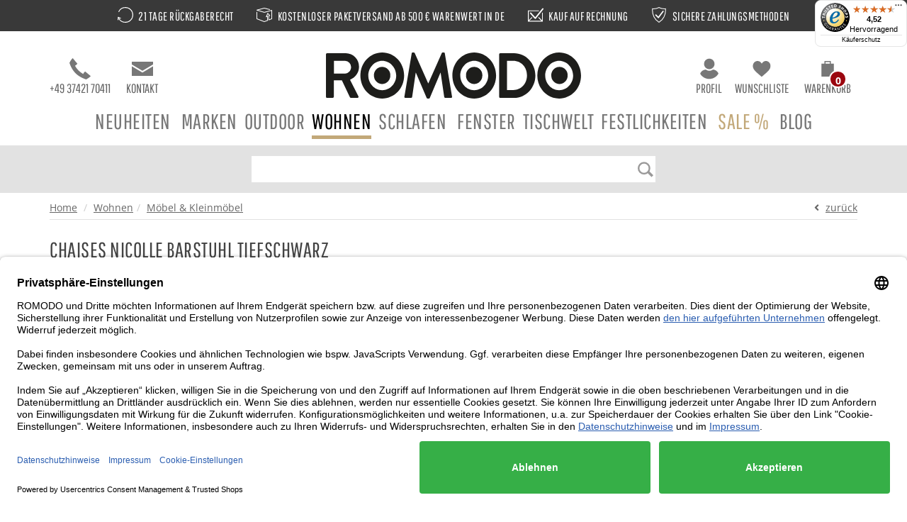

--- FILE ---
content_type: text/html; charset=UTF-8
request_url: https://www.romodo.de/CHAISES-Nicolle-Barstuhl-tiefschwarz-Sitzhoehe-80cm-Metall-Matte-Black_29764.html
body_size: 29012
content:
<!DOCTYPE html>
<html lang="de">
<head prefix=
    "og: http://ogp.me/ns#
     fb: http://ogp.me/ns/fb#
     product: http://ogp.me/ns/product#">
<meta charset="utf-8">
<title>CHAISES Nicolle Barstuhl tiefschwarz  – ROMODO ®</title>
<meta name="description" content="CHAISES Nicolle Barstuhl tiefschwarz jetzt bei ROMODO bestellen. ✓ 21 Tage R&uuml;ckgabe ✓ Gratis-Versand ab 500 &euro; in Dtl. ✓ Sichere Zahlung." />
<meta name="keywords" content="AM00163R80-06, CHAISES Nicolle Barstuhl tiefschwarz, Sitzh&ouml;he 80cm Metall Matte Black" />
<meta name="author" content="LUVO IMPEX GmbH" />
<meta name="copyright" content="Copyright (C) SyLinx GmbH">
<meta name="version" content="3.5.0rc4 (Rev 10420)">
<meta name="viewport" content="width=device-width, initial-scale=1.0">
<meta name="robots" content="index,follow" />
<meta name="author" content="LUVO IMPEX GmbH" />
<meta name="creator" content="LUVO IMPEX GmbH" />
<meta name="publisher" content="LUVO IMPEX GmbH" />
<meta name="page-topic" content="shopping, branche, produkt" />
<meta name="reply-to" content="info@romodo.de" />
<meta name="revisit-after" content="5 days" />
<meta name="DC.Title" content="Romodo .:. Die ganze Welt des Shoppings" />
<meta name="DC.Creator" content="LUVO IMPEX GmbH" />
<meta name="DC.Subject" content="shopping, branche, produkt" />
<meta name="DC.Publisher" content="LUVO IMPEX GmbH" />
<meta name="DC.Type" content="Interactive Resource" />
<meta name="DC.Format" content="Interactive Resource" />
<meta name="DC.Rights" content="LUVO IMPEX, 2018" />
<meta name="msvalidate.01" content="058BB518EE964984DEAD63FC9365D8CE" />
<link rel="preconnect" href="https://www.googleadservices.com" crossorigin><link rel="preconnect" href="https://fonts.googleapis.com" crossorigin="anonymous"><link rel="preconnect" href="https://www.gstatic.com" crossorigin="anonymous"><link rel="preconnect" href="https://widgets.trustedshops.com" crossorigin="anonymous"><style type="text/css">/* latin */
@font-face {
    font-family: 'Open Sans';
    font-style: italic;
    font-weight: 400;
    font-display: swap;
    src: url(/layouts/romodo/fonts/mem6YaGs126MiZpBA-UFUK0Zdc0.woff2) format('woff2');
    unicode-range: U+0000-00FF, U+0131, U+0152-0153, U+02BB-02BC, U+02C6, U+02DA, U+02DC, U+2000-206F, U+2074, U+20AC, U+2122, U+2191, U+2193, U+2212, U+2215, U+FEFF, U+FFFD;
}
/* latin */
@font-face {
    font-family: 'Open Sans';
    font-style: italic;
    font-weight: 600;
    font-display: swap;
    src: url(/layouts/romodo/fonts/memnYaGs126MiZpBA-UFUKXGUdhrIqM.woff2) format('woff2');
    unicode-range: U+0000-00FF, U+0131, U+0152-0153, U+02BB-02BC, U+02C6, U+02DA, U+02DC, U+2000-206F, U+2074, U+20AC, U+2122, U+2191, U+2193, U+2212, U+2215, U+FEFF, U+FFFD;
}
/* latin */
@font-face {
    font-family: 'Open Sans';
    font-style: italic;
    font-weight: 700;
    font-display: swap;
    src: url(/layouts/romodo/fonts/memnYaGs126MiZpBA-UFUKWiUNhrIqM.woff2) format('woff2');
    unicode-range: U+0000-00FF, U+0131, U+0152-0153, U+02BB-02BC, U+02C6, U+02DA, U+02DC, U+2000-206F, U+2074, U+20AC, U+2122, U+2191, U+2193, U+2212, U+2215, U+FEFF, U+FFFD;
}
/* latin */
@font-face {
    font-family: 'Open Sans';
    font-style: normal;
    font-weight: 400;
    font-display: swap;
    src: url(/layouts/romodo/fonts/mem8YaGs126MiZpBA-UFVZ0b.woff2) format('woff2');
    unicode-range: U+0000-00FF, U+0131, U+0152-0153, U+02BB-02BC, U+02C6, U+02DA, U+02DC, U+2000-206F, U+2074, U+20AC, U+2122, U+2191, U+2193, U+2212, U+2215, U+FEFF, U+FFFD;
}
/* latin */
@font-face {
    font-family: 'Open Sans';
    font-style: normal;
    font-weight: 600;
    font-display: swap;
    src: url(/layouts/romodo/fonts/mem5YaGs126MiZpBA-UNirkOUuhp.woff2) format('woff2');
    unicode-range: U+0000-00FF, U+0131, U+0152-0153, U+02BB-02BC, U+02C6, U+02DA, U+02DC, U+2000-206F, U+2074, U+20AC, U+2122, U+2191, U+2193, U+2212, U+2215, U+FEFF, U+FFFD;
}
/* latin */
@font-face {
    font-family: 'Open Sans';
    font-style: normal;
    font-weight: 700;
    font-display: swap;
    src: url(/layouts/romodo/fonts/mem5YaGs126MiZpBA-UN7rgOUuhp.woff2) format('woff2');
    unicode-range: U+0000-00FF, U+0131, U+0152-0153, U+02BB-02BC, U+02C6, U+02DA, U+02DC, U+2000-206F, U+2074, U+20AC, U+2122, U+2191, U+2193, U+2212, U+2215, U+FEFF, U+FFFD;
}
/* latin */
@font-face {
    font-family: 'Pathway Gothic One';
    font-style: normal;
    font-weight: 400;
    font-display: swap;
    src: url(/layouts/romodo/fonts/MwQrbgD32-KAvjkYGNUUxAtW7pEBwx-tS1Zf.woff2) format('woff2');
    unicode-range: U+0000-00FF, U+0131, U+0152-0153, U+02BB-02BC, U+02C6, U+02DA, U+02DC, U+2000-206F, U+2074, U+20AC, U+2122, U+2191, U+2193, U+2212, U+2215, U+FEFF, U+FFFD;
}
</style><link href="/layouts/romodo/css/plugins.min.css?ts=1625125447" rel="stylesheet">
<link href="/layouts/romodo/css/fontawesome-free-5.9.0-web/css/all.min.css?ts=1562850505" rel="stylesheet">
<link href="/layouts/romodo/css/style.min.css?ts=1634551518" rel="stylesheet">
<!--[if lt IE 9]><script src="/layouts/romodo/js/html5shiv.js"></script><![endif]-->
<link rel="apple-touch-icon" sizes="57x57" href="/layouts/romodo/img/favicon/apple-icon-57x57.png">
<link rel="apple-touch-icon" sizes="60x60" href="/layouts/romodo/img/favicon/apple-icon-60x60.png">
<link rel="apple-touch-icon" sizes="72x72" href="/layouts/romodo/img/favicon/apple-icon-72x72.png">
<link rel="apple-touch-icon" sizes="76x76" href="/layouts/romodo/img/favicon/apple-icon-76x76.png">
<link rel="apple-touch-icon" sizes="114x114" href="/layouts/romodo/img/favicon/apple-icon-114x114.png">
<link rel="apple-touch-icon" sizes="120x120" href="/layouts/romodo/img/favicon/apple-icon-120x120.png">
<link rel="apple-touch-icon" sizes="144x144" href="/layouts/romodo/img/favicon/apple-icon-144x144.png">
<link rel="apple-touch-icon" sizes="152x152" href="/layouts/romodo/img/favicon/apple-icon-152x152.png">
<link rel="apple-touch-icon" sizes="180x180" href="/layouts/romodo/img/favicon/apple-icon-180x180.png">
<link rel="icon" type="image/png" sizes="192x192"  href="/layouts/romodo/img/favicon/android-icon-192x192.png">
<link rel="icon" type="image/png" sizes="32x32" href="/layouts/romodo/img/favicon/favicon-32x32.png">
<link rel="icon" type="image/png" sizes="96x96" href="/layouts/romodo/img/favicon/favicon-96x96.png">
<link rel="icon" type="image/png" sizes="16x16" href="/layouts/romodo/img/favicon/favicon-16x16.png">
<link rel="manifest" href="/layouts/romodo/img/favicon/manifest.json">
<meta name="msapplication-TileColor" content="#ffffff"><meta name="msapplication-TileImage" content="/layouts/romodo/img/favicon/ms-icon-144x144.png">
<meta name="theme-color" content="#ffffff"><script>var dataLayer = window.dataLayer || [];dataLayer.push({
    'google_tag_params': {"ecomm_pagetype":"product","ecomm_prodid":"AM00163R80-06","ecomm_category":"Wohnen","ecomm_totalvalue":306.68},
    'content_groups': {"group1":"Wohnen","group2":"M\u00f6bel & Kleinm\u00f6bel","group3":"Chaises Nicolle","group4":"CHAISES Nicolle Barstuhl tiefschwarz (AM00163R80-06)","group5":""}
   });dataLayer.push({"content_ids":["AM00163R80-06"],"content_type":"product","value":306.68,"currency":"EUR"});</script><!-- Google Tag Manager -->
<script>(function(w,d,s,l,i){w[l]=w[l]||[];w[l].push({'gtm.start':
        new Date().getTime(),event:'gtm.js'});var f=d.getElementsByTagName(s)[0],
        j=d.createElement(s),dl=l!='dataLayer'?'&l='+l:'';j.async=true;j.src=
        'https://www.googletagmanager.com/gtm.js?id='+i+dl;f.parentNode.insertBefore(j,f);
    })(window,document,'script','dataLayer','GTM-KLM94NN');</script>
<!-- End Google Tag Manager -->
<script>        window.dataLayer = window.dataLayer || [];
             dataLayer.push({"ecommerce":{"items":[{"item_name":"CHAISES Nicolle Barstuhl tiefschwarz","item_id":"AM00163R80-06","price":306.68,"item_variant":"Farbe: tiefschwarz \/ Gr\u00f6\u00dfe: 113 x 42 x 42 cm","brand":"Chaises Nicolle","item_brand":"Chaises Nicolle","currency":"EUR","coupon":"","item_category":"Wohnen","item_category2":"M\u00f6bel & Kleinm\u00f6bel","index":0}]},"event":"view_item"})</script><meta property="og:title" content="CHAISES Nicolle Barstuhl tiefschwarz  – ROMODO ®" />
<meta property="og:type" content="og:product" />
<meta property="og:url" content="https://www.romodo.de/CHAISES-Nicolle-Barstuhl-tiefschwarz-Sitzhoehe-80cm-Metall-Matte-Black_29764.html" />
<meta property="og:site_name" content="Romodo"/>
<meta property="og:description" content="CHAISES Nicolle Barstuhl tiefschwarz jetzt bei ROMODO bestellen. ✓ 21 Tage Rückgabe ✓ Gratis-Versand ab 500 € in Dtl. ✓ Sichere Zahlung." />
<meta property="fb:app_id" content="223966178103248" />
<meta property="og:image" content="http://www.romodo.de/SyMedien/daten/bilder/1500/CHAISES-Nicolle-Barstuhl-tiefschwarz-Sitzhoehe-80cm-Metall-Matte-Black_AM00163R80-06_0.jpg" />
<link rel="canonical" href="https://www.romodo.de/CHAISES-Nicolle-Stuhl-verkehrsweiss-Sitzhoehe-45cm-Metall-White-weiss_29729.html" /><style type="text/css">
/* Schriftgröße für Schrift, die noch nicht geladen ist. Für CLS */
html:not(.wf-pathway-loaded) body {
    font-size: 16px;
}
html:not(.wf-pathway-loaded) body .navbar .nav>li>a {
    font-size: 18px;
    display: none;
}
html.wf-pathway-not-loaded body .navbar .nav>li>a {
    display: inherit;
}
html:not(.wf-pathway-loaded) body .page>header .header_warenkorb,
html:not(.wf-pathway-loaded) body .page>header a.icon {
    font-size: 14px;
}

.page>header .balken {
    font-family: 'Pathway Gothic One', Arial, Helvetica, sans-serif;
    font-weight: inherit;
    font-size: 17px;
    line-height: 20px;
    letter-spacing: 0.5px;
    -webkit-font-smoothing: antialiased;
    -moz-osx-font-smoothing: grayscale;
    font-smooth: always;
    text-transform: uppercase;
    background-color: #393939;
    color: #fff;
    margin-bottom: 20px;
    vertical-align: middle;
    padding: 10px 150px;
}
.page>header .balken div {
    display: inline-block;
    white-space: nowrap;
    margin: 0 15px;
}
html:not(.wf-pathway-loaded) .page>header .balken div {
    display: none;
}
html.wf-pathway-not-loaded .page>header .balken div {
    display: inherit;
}

#start_slideshow_text.owl-carousel .owl-item {
    padding: 0;
}
#start_slideshow_text .owl-stage .owl-item:nth-child(2n+0) .item, 
#start_slideshow_text .owl-stage li:nth-child(2n+0) .item, 
#start_slideshow_text ul .owl-item:nth-child(2n+0) .item, 
#start_slideshow_text ul li:nth-child(2n+0) .item, 
#ticker-line .owl-stage .owl-item:nth-child(2n+0) .item, 
#ticker-line .owl-stage li:nth-child(2n+0) .item, 
#ticker-line ul .owl-item:nth-child(2n+0) .item, 
#ticker-line ul li:nth-child(2n+0) .item {
    background-color: #393939;
    color: #ffffff;
}
.flipInX  {
  -webkit-animation-name : flipInX  ;
  animation-name : flipInX  ;
}
.slideOutDown  {
  -webkit-animation-name : slideOutDown  ;
  animation-name : slideOutDown  ;
}
.page>header .balken {
    height: 44px;
}
.search-bar form {
    margin: 5px 0;
}
.search-bar form .input-group-btn button {
    background: none;
}
.search-bar form .input-group-btn button img {
    position: absolute;
    top: 0;
    right: 0;
}
@keyframes spin {
    0% {
        transform: rotate(0deg);
    }
    100% {
        transform: rotate(360deg);
    }
}

.loading-spinner {
    border: 16px solid #f3f3f3;
    border-top: 16px solid #a48754;
    border-radius: 50%;
    width: 120px;
    height: 120px;
    animation: spin 2s linear infinite;
    z-index: 10000;
    position: absolute;
    left: calc(50% - 60px);
    top: 200px;
}

#body-loader {
    position: absolute;
    height: 100%;
    width: 100%;
    top: 0;
    left: 0;
    background-color: #ffffff;
    opacity: 0.6;
    z-index: 9999;
}

.vorlage_themenwelt-weihnachten .button a {
    background: #c4a959;
    padding: 10px;
    font-size: 18px;
}

.vorlage_themenwelt-weihnachten .button {
    position: absolute;
    bottom: 8px;
}

.position-relative {
    position: relative;
}

.position-unset {
    position: unset;
}

.margin-bottom30 {
    margin-bottom: 30px;
}

.margin-bottom45 {
    margin-bottom: 45px;
}

.margin-top45 {
    margin-top: 45px;
}

.vorlage_themenwelt-weihnachten h1,
.vorlage_themenwelt-weihnachten h2,
.vorlage_themenwelt-weihnachten h3 {
    font-size: 30px;
    text-transform: uppercase;
}

@media (min-width: 768px) {
    .page>header {
        height: 146px;
    }
    .page>header .container > .row > * {
        height: 82px;
    }
    #categorie_navigation {
        height: 59px;
    }
}
@media screen and (max-width: 992px) {
    .anschrift, .konto_erstellen, form[name="frmAnschrift"] {
        display: none;
    }
    .bestellprozess_schritt_2_anschrift {
        margin-top: 20px;
    }
    .bestellprozess_schritt_2_anschrift .konto-buttons {
        margin-bottom: 20px;
    }
    .bestellprozess_schritt_2_anschrift .konto-buttons .btn-konto {
        padding-top: 15px;
        padding-bottom: 15px;
        margin-bottom: 30px;
    }
    .bestellprozess_schritt_2_anschrift .konto-buttons .btn-gast {
        font-weight: normal;
    }
    .bestellprozess_schritt_2_anschrift h3.title {
        display: none;
    }
    .btn-konto, .btn-gast {
        display: block;
        width: 100%;
    }
    .breadcrumb {
        height: 50px;
        visibility: visible;
    }
    html:not(.wf-pathway-loaded) .artikel h1 {
        font-size: 26px;
    }
    html:not(.wf-pathway-loaded) .breadcrumb {
        visibility: hidden;
    }
}

@media (max-width: 991px) {
    .vorlage_themenwelt-weihnachten .button {
        position: inherit;
        margin: 15px 0;
    }
    
    .vorlage_themenwelt-weihnachten img {
        margin-bottom: 15px;
    }
}

.bestellprozess_schritt_2_anschrift .anschrift, .bestellprozess_schritt_2_anschrift .konto_erstellen, .bestellprozess_schritt_2_anschrift form[name="frmAnschrift"] {
    display: block;
}
.bestellprozess_schritt_4_zahlung form[name=frmZahlung] .zahlungsoption .zahlung_info {
    font-size: 11px;
    display: none;
    line-height: 14px;
    padding-left: 115px;
}
.bestellprozess_schritt_4_zahlung form[name=frmZahlung] .zahlungsoption.active .zahlung_info {
    display: block;
}
.bestellprozess_schritt_4_zahlung form[name=frmZahlung] .zahlungsoption .zahlung_img {
    width: 115px;
    display: inline-block;
    float: left;
}
.bestellprozess_schritt_4_zahlung form[name=frmZahlung] .zahlungsoption img {
    max-width: 90px;
    max-height: 50px;
}
.bestellprozess_schritt_4_zahlung form[name=frmZahlung] .zahlungsoption .zahlung_text {
    font-size: 13px;
    margin-bottom: 10px;
    display: inline-block;
    line-height: initial;
}
.bestellprozess_schritt_4_zahlung form[name="frmZahlung"] label {
    line-height: initial;
}
.bestellprozess_schritt_4_zahlung form[name=frmZahlung] .zahlungsoption.active .zahlung_text {
    font-weight: 700;
}
.bestellprozess_schritt_4_zahlung form[name=frmZahlung] .col-sm-offset-3.col-sm-6 {
    background-color: #fff;
    border-top: 1px solid #dfdfdf;
    margin-left: 15px;
    margin-right: 0;
    padding: 0 15px 10px 15px;
    min-height: 70px;
    width: 100%;
}
.bestellprozess_schritt_4_zahlung form[name=frmZahlung] .col-sm-offset-3.col-sm-6:hover, 
.bestellprozess_schritt_4_zahlung form[name=frmZahlung] .zahlungsoption.active .col-sm-offset-3.col-sm-6 {
    background-color: #f9f9f9;
}
.bestellprozess_schritt_4_zahlung form[name="frmZahlung"] label .zahlungsart {
    display: inline-block;
}
.bestellprozess_schritt_4_zahlung form[name=frmZahlung] .form-group {
    margin-bottom: 0;
}
.bestellprozess_schritt_4_zahlung form[name=frmZahlung] .zahlungsoption .mollie-container-kreditkarte {
    padding: 20px;
    width: 75%;
}

.zahlungsart .back:before {
    background: #333;
    content: "";
    display: block;
    height: 0.2em;
    width: 85%;
    margin: 10px 5px 0 5px;
}

.zahlungsart .back:after {
    background: #333;
    border: 0.10em solid #fff;
    content: "";
    display: block;
    height: 0.25em;
    margin-left: 0.2em;
    margin-top: 0.18em;
    width: 50%;
}

.zahlungsart .back span {
    background: #333;
    border: 0.1em solid #fff;
    display: block;
    height: 0.2em;
    margin-left: 0.1em;
    margin-top: 0.5em;
    position: absolute;
    right: 0.15em;
    top: 0.12em;
    width: 0.15em;
    z-index: 0;
}

.zahlungsoption {
    z-index: 99999;
}

#start_slideshow_swiper .swiper-pagination {
    height: 26px;
    position: static;
    margin-top: 20px;
  }
@media screen and (max-width: 480px) {
.owl-carousel {
    display: block;
}
    header {
        height: 53px;
    }
    .search-bar {
    height: 67px;
    }
  .start_slideshow_text {
    height: 95px;
  }
  #start_slideshow_swiper .swiper-wrapper {
  height: 207px;
  }
  .search-bar form .input-group-btn {
    height: 30px;
  }
   body.vorlage_start .carousel {
 height: 436px;
 }
}
.loader {
  width: 20px;
  height: 20px;
  border: 2px solid #FFF;
  border-radius: 50%;
  display: inline-block;
  position: relative;
  box-sizing: border-box;
  animation: rotation 1s linear infinite;
}
.loader::after,
.loader::before {
  content: '';  
  box-sizing: border-box;
  position: absolute;
  left: 0;
  top: 0;
  background: #c2a879;
  width: 6px;
  height: 6px;
  transform: translate(150%, 150%);
  border-radius: 50%;
}
.loader::before {
  left: auto;
  top: auto;
  right: 0;
  bottom: 0;
  transform: translate(-150%, -150%);
}

@keyframes rotation {
  0% {
    transform: rotate(0deg);
  }
  100% {
    transform: rotate(360deg);
  }
} 
.btn-lg .loading {
    display: flex;
    flex-wrap: nowrap;
    align-items: center;
}
.btn-lg .loading .loader {
    margin-right: .5rem;
}
</style></head>
<body class="vorlage_artikel de rubrik_1 gruppe_503" data-vorlage="artikel">
<!-- Google Tag Manager (noscript) -->
<noscript><iframe src="https://www.googletagmanager.com/ns.html?id=GTM-KLM94NN"
height="0" width="0" style="display:none;visibility:hidden"></iframe></noscript>
<!-- End Google Tag Manager (noscript) -->

<div id="login" class="modal fade"><div class="modal-dialog"><div class="modal-content"><form name="frmLogin" action="https://www.romodo.de/mein_login,romodo,de" method="post" class="form-horizontal">
<input type="hidden" name="pLink" value="https://www.romodo.de/CHAISES-Nicolle-Barstuhl-tiefschwarz-Sitzhoehe-80cm-Metall-Matte-Black_29764.html" />
<input type="hidden" name="pLinkError" value="https://www.romodo.de/CHAISES-Nicolle-Barstuhl-tiefschwarz-Sitzhoehe-80cm-Metall-Matte-Black_29764.html#login" />
<div class="modal-header"><button type="button" class="close" data-dismiss="modal" aria-hidden="true">×</button><div class="modal-title">Mein Konto</div>
</div><div class="modal-body"><input type="hidden" name="pLogin" value="1" />

<div class="form-group ">
	<label class="control-label col-sm-3" for="idBenutzer">Emailadresse*</label>
	<div class="col-sm-8">
		
		<input type="text" name="parrEingabe[Benutzer]" id="idBenutzer" autocomplete="off" value="" maxlength="80" class="form-control" />
		
	</div>
</div>


<div class="form-group ">
	<label class="control-label col-sm-3" for="idPasswort">Passwort*</label>
	<div class="col-sm-8">
		
		<input type="password" name="parrEingabe[Passwort]" id="idPasswort" autocomplete="off" value="" maxlength="80" class="form-control" />
		
	</div>
</div>

<div class="row"><div class="col-md-9 col-md-offset-3"><input type="submit" value="anmelden" name="btnSubmit" class="btn btn-primary" />
<input type="submit" value="abmelden" name="btnSubmit" class="btn btn-link btn-sm" />
</div></div></div><div class="modal-footer"><p><a href="https://www.romodo.de/mein-konto/registrieren">Konto eröffnen</a></p>
<p><a href="https://www.romodo.de/mein_passwort,romodo,de">Passwort vergessen?</a></p>
</div></form>
</div></div></div><div id="cart" class="modal fade" aria-hidden="true" role="dialog" tabindex="-1"><div class="modal-dialog"><div class="modal-content"><div class="modal-header"><button aria-hidden="true" data-dismiss="modal" class="close" type="button">×</button><div class="modal-title">Dein Produkt wurde zum Warenkorb zugefügt</div></div></div></div></div><div class="modal fade" id="versandkosten" tabindex="-1" role="dialog" aria-labelledby="VersandkostenModalLabel" aria-hidden="true"><div class="modal-dialog modal-lg"><div class="modal-content"><div class="modal-header"><button class="close" type="button" data-dismiss="modal"><span aria-hidden="true">&times;</span><span class="sr-only">Close</span></button>
<div id="VersandkostenModalLabel" class="modal-title">Versand und Zahlung</div>
</div>
<div class="modal-body">
<div class="modal-h3">Versandkosten Paket-f&auml;hige Ware &Uuml;bersicht</div>
<table class="table">
<thead>
<tr>
<th>Land</th>
<th>Versandkosten bis 500 &euro; Einkaufswert</th>
<th>Versandkosten ab 500 &euro; Einkaufswert</th>
</tr>
</thead>
<tbody>
<tr>
<td>Deutschland</td>
<td>9,95 &euro;</td>
<td>kostenlos</td>
</tr>
<tr>
<td>&Ouml;sterreich</td>
<td>15,95 &euro;</td>
<td>15,95 &euro;</td>
</tr>
<tr>
<td>Frankreich, Monaco</td>
<td>15,95 &euro;</td>
<td>15,95 &euro;</td>
</tr>
<tr>
<td>Belgien<br />Luxemburg<br />Niederlande<br />Schweiz<br />Tschechische Republik<br />D&auml;nemark<br />Liechtenstein</td>
<td>19,95 &euro;</td>
<td>19,95 &euro;</td>
</tr>
<tr>
<td>Gro&szlig;britannien<br />Ungarn<br />Italien<br />Polen<br />Slowakei<br />Slowenien<br />Spanien<br />Irland<br />Portugal<br />Schweden</td>
<td>35,95 &euro;</td>
<td>35,95 &euro;</td>
</tr>
<tr>
<td>Estland<br />Finnland<br />Litauen<br />Lettland<br />Norwegen</td>
<td>39,95 &euro;</td>
<td>39,95 &euro;</td>
</tr>
<tr>
<td>Bosnien und Herzegowina<br />Kroatien<br />Serbien<br />Bulgarien<br />Griechenland<br />Island<br />Rum&auml;nien<br />nicht EU</td>
<td>auf Anfrage</td>
<td>auf Anfrage</td>
</tr>
</tbody>
</table>
<div class="modal-h3">Warenversand per Spedition</div>
<p>Die Lieferung der Ware per Spedition erfolgt zur angegebenen Lieferadresse bis Bordsteinkante.</p>
<p>Ein Trageservice (M&ouml;beltransporte) der Ware "frei Verwendungsstelle" zum Verwendungsort wird nicht angeboten.</p>
<br />
<p><strong style="font-weight: bold;">Speditionskosten in Deutschland</strong> - Inseln sind ausgeschlossen:</p>
<ul>
<li>bis 500,- &euro; Warenwert: pauschal 89,00 &euro;</li>
<li>bis 2.499,- &euro; Warenwert: pauschal 150,00 &euro;</li>
<li>ab 2.500,- &euro; Warenwert: keine Speditionskosten f&uuml;r ROMODO Kunden</li>
<li><strong style="font-weight: bold;"><strong>Speditionskosten auf Inseln in Deutschland &ndash; laut Proforma-Invoice/Auftragsbest&auml;tigung f&uuml;r Ihre konkrete Bestellung</strong>.</strong></li>
<li><strong style="font-weight: bold;"><strong>Speditionskosten au&szlig;erhalb Deutschland - laut Proforma-Invoice/Auftragsbest&auml;tigung f&uuml;r Ihre konkrete Bestellung</strong>.</strong></li>
</ul>
<br /> <a href="https://www.romodo.de/romodo/spedition" target="_blank" rel="noopener noreferrer" class="underline">Weitere Informationen zum Warenversand per Spedition</a></div></div></div></div><div class="modal fade" id="spedition" tabindex="-1" role="dialog" aria-labelledby="SpeditionModalLabel" aria-hidden="true"><div class="modal-dialog modal-lg"><div class="modal-content"><div class="modal-header"><button class="close" type="button" data-dismiss="modal"><span aria-hidden="true">×</span><span class="sr-only">Close</span></button>
<div id="SpeditionModalLabel" class="modal-title">Warenversand per Spedition</div>
</div>
<div class="modal-body">
<div class="modal-h3">Warenversand per Spedition</div>
<p>Die Lieferung der Ware per Spedition erfolgt zur angegebenen Lieferadresse bis Bordsteinkante.</p>
<p>Ein Trageservice (Möbeltransporte) der Ware "frei Verwendungsstelle" zum Verwendungsort wird nicht angeboten.</p>
<br />
<p><strong style="font-weight: bold;">Speditionskosten in Deutschland</strong> - Inseln sind ausgeschlossen:</p>
<ul>
<li>bis 500,- € Warenwert: pauschal 49,00 €</li>
<li>bis 1.499,- € Warenwert: pauschal 69,00 €</li>
<li>ab 1.500,- € Warenwert: keine Speditionskosten für ROMODO Kunden</li>
<li><strong style="font-weight: bold;">Speditionskosten auf Inseln in Deutschland auf Anfrage.</strong></li>
<li><strong style="font-weight: bold;">Speditionskosten außerhalb Deutschland auf Anfrage.</strong></li>
</ul>
<br /> <a href="https://www.romodo.de/romodo/spedition" target="_blank" rel="noopener noreferrer" class="underline">Weitere Informationen zum Warenversand per Spedition</a></div></div></div></div>
<!-- Modal Dialog -->
<div class="modal fade" id="modalDialog" tabindex="-1" role="dialog" aria-hidden="true">
    <div class="modal-dialog  modal-lg">
        <div class="modal-content">
        </div>
    </div>
</div>

<div class="page">
    
    <!-- Header starts -->
    <header>
        
        <div class="balken">
            <div><img width="22" height="22" src="/layouts/romodo/img/rueckgabe_w.svg" alt="Rückgabe" title="21 Tage Rückgabe"> 21 Tage Rückgaberecht</div>
            <div><img width="22" height="22" src="/layouts/romodo/img/versand_w.svg" alt="Versand" title="Wir bieten kostenlosen Versand!"> Kostenloser Paketversand ab 500 € Warenwert in DE</div>
            <div><img width="22" height="22" src="/layouts/romodo/img/rechnung_w.svg" alt="Rechnung" title="Kauf auf Rechnung"> Kauf auf Rechnung</div>
            <div><img width="22" height="22" src="/layouts/romodo/img/zahlung_w.svg" alt="Zahlung" title="Sichere Zahlungsarten!"> Sichere Zahlungsmethoden</div>
        </div>

        <div class="container">
            <div class="row">
                <div class="col-xs-3 col-sm-4 col-md-4">
                    
                    <a class="icon phone" href="tel:+493742170411">
                        <img width="30" height="30" src="/layouts/romodo/img/icons/telefon.svg" alt="Telefon">
                        +49 37421 70411
                    </a>
                    <a class="icon kontakt" href="https://www.romodo.de/romodo/kontakt">
                        <img width="30" height="30" src="/layouts/romodo/img/icons/mail.svg" alt="Kontakt">
                        Kontakt                    </a>
                </div>

                <div class="col-xs-6 col-sm-4 col-md-4">
					<div class="logo"><a href="/" title="Startseite"><img title="Romodo" alt="Romodo" src="/layouts/romodo/img/logo_romodo.svg" height="49" width="270" /></a></div>                </div>

                <div class="col-xs-3 col-sm-4 col-md-4 text-right">
                    <a href="#login" class="icon profil" role="button" data-toggle="modal"><img width="30" height="30" src="/layouts/romodo/img/icons/profil.svg" alt="Profil">Profil</a><a class="icon wunschliste" href="https://www.romodo.de/mein-konto/wunschliste">
<img width="30" height="30" src="/layouts/romodo/img/icons/wunschliste.svg" alt="Wunschliste">
Wunschliste
</a>
<div class="header_warenkorb"><a href="https://www.romodo.de/warenkorb" role="button" class="iconWarenkorb inaktiv"><img width="30" height="26" src="/layouts/romodo/img/icons/warenkorb.svg" alt="Warenkorb">
<span>Warenkorb</span>
<span class="warenkorb-button">
    <span class="bold">0,00&nbsp;€</span>
    <span class="count">0</span>
</span></a>
</div>                </div>
            </div>
        </div>
    </header>
    <!--/ Header ends -->

    <!-- Navigation -->
        <div class="bs-docs-nav hidden-xs" role="banner" id="categorie_navigation">
        <div class="navbar navbar-default yamm">
            <div class="navbar-header">
                <button class="navbar-toggle" type="button" data-toggle="collapse" data-target=".bs-navbar-collapse">
                    <span class="sr-only">Toggle navigation</span>
                    <span class="icon-bar"></span>
                    <span class="icon-bar"></span>
                    <span class="icon-bar"></span>
                </button>
            </div>
            <nav class="yamm collapse navbar-collapse bs-navbar-collapse">
				<ul id="category" class="nav navbar-nav">
<li class="menu-rubrik yamm-fw number-neu    depth-0"><a href="https://www.romodo.de/Neuheiten">Neuheiten</a></li>
<li class="menu-rubrik yamm-fw number-7 dropdown subgroups   depth-0">
<a href="https://www.romodo.de/Marken">Marken</a><ul class="dropdown-menu"><li><div class="yamm-content"><div class="row">
<ul class="s1">
<li class="menu-gruppe yamm-fw number-M84    depth-1"><a href="https://www.romodo.de/Marken/Alpenleder">ALPENLEDER</a></li>
<li class="menu-gruppe yamm-fw number-M20    depth-1"><a href="https://www.romodo.de/Marken/B-Bag">B-Bag</a></li>
<li class="menu-gruppe yamm-fw number-M80    depth-1"><a href="https://www.romodo.de/Marken/Beske">beske</a></li>
<li class="menu-gruppe yamm-fw number-M22    depth-1"><a href="https://www.romodo.de/Marken/Biederlack">Biederlack</a></li>
<li class="menu-gruppe yamm-fw number-M70    depth-1"><a href="https://www.romodo.de/Marken/Born-In-Sweden">Born in Sweden</a></li>
<li class="menu-gruppe yamm-fw number-M62    depth-1"><a href="https://www.romodo.de/Marken/Chaises-Nicolle">CHAISES Nicolle</a></li>
<li class="menu-gruppe yamm-fw number-M69    depth-1"><a href="https://www.romodo.de/Marken/Designimdorf">designimdorf</a></li>
<li class="menu-gruppe yamm-fw number-M21    depth-1"><a href="https://www.romodo.de/Marken/Edzard">EDZARD</a></li>
<li class="menu-gruppe yamm-fw number-M87    depth-1"><a href="https://www.romodo.de/Marken/Elegante">elegante</a></li>
<li class="menu-gruppe yamm-fw number-M36    depth-1"><a href="https://www.romodo.de/Marken/Eskimo">Eskimo</a></li>
<li class="menu-gruppe yamm-fw number-M14    depth-1"><a href="https://www.romodo.de/Marken/Formesse">Formesse</a></li>
</ul>
<ul class="s2">
<li class="menu-gruppe yamm-fw number-M47    depth-1"><a href="https://www.romodo.de/Marken/Gerster">Gerster</a></li>
<li class="menu-gruppe yamm-fw number-M73    depth-1"><a href="https://www.romodo.de/Marken/Hainser">HAINSER</a></li>
<li class="menu-gruppe yamm-fw number-M74    depth-1"><a href="https://www.romodo.de/Marken/Hetta">HETTA</a></li>
<li class="menu-gruppe yamm-fw number-M68    depth-1"><a href="https://www.romodo.de/Marken/Jacklucy">Jack&Lucy</a></li>
<li class="menu-gruppe yamm-fw number-M51    depth-1"><a href="https://www.romodo.de/Marken/Jankurtz">jankurtz</a></li>
<li class="menu-gruppe yamm-fw number-M81    depth-1"><a href="https://www.romodo.de/Marken/Keilbach">keilbach</a></li>
<li class="menu-gruppe yamm-fw number-M05    depth-1"><a href="https://www.romodo.de/Marken/Koenitz">Könitz</a></li>
<li class="menu-gruppe yamm-fw number-M79    depth-1"><a href="https://www.romodo.de/Marken/Le-Feu">le feu</a></li>
<li class="menu-gruppe yamm-fw number-M76    depth-1"><a href="https://www.romodo.de/Marken/Mepra">MEPRA</a></li>
<li class="menu-gruppe yamm-fw number-M54    depth-1"><a href="https://www.romodo.de/Marken/Naturescollection">NaturesCollection</a></li>
<li class="menu-gruppe yamm-fw number-MNEU    depth-1"><a href="https://www.romodo.de/Marken/Neutex">NEUTEX</a></li>
</ul>
<ul class="s3">
<li class="menu-gruppe yamm-fw number-M67    depth-1"><a href="https://www.romodo.de/Marken/Nordklinge">NORDKLINGE</a></li>
<li class="menu-gruppe yamm-fw number-M49    depth-1"><a href="https://www.romodo.de/Marken/Raumgestalt">Raumgestalt</a></li>
<li class="menu-gruppe yamm-fw number-M19    depth-1"><a href="https://www.romodo.de/Marken/Romodo">ROMODO</a></li>
<li class="menu-gruppe yamm-fw number-M56    depth-1"><a href="https://www.romodo.de/Marken/Schmidtgard">Schmidtgard</a></li>
<li class="menu-gruppe yamm-fw number-M08    depth-1"><a href="https://www.romodo.de/Marken/Sluka">SLUKA</a></li>
<li class="menu-gruppe yamm-fw number-M40    depth-1"><a href="https://www.romodo.de/Marken/Solesse">SOLESSE</a></li>
<li class="menu-gruppe yamm-fw number-M04    depth-1"><a href="https://www.romodo.de/Marken/Sonja-Quandt">SONJA QUANDT</a></li>
<li class="menu-gruppe yamm-fw number-M46    depth-1"><a href="https://www.romodo.de/Marken/Sonnenpartner">SonnenPartner</a></li>
<li class="menu-gruppe yamm-fw number-M18    depth-1"><a href="https://www.romodo.de/Marken/Stuco-Trends-Textiles">stuco trends textiles</a></li>
<li class="menu-gruppe yamm-fw number-M11    depth-1"><a href="https://www.romodo.de/Marken/Stoelzle">Stölzle</a></li>
<li class="menu-gruppe yamm-fw number-M57    depth-1"><a href="https://www.romodo.de/Marken/Sunny-Smart">Sunny Smart</a></li>
</ul>
<ul class="s4">
<li class="menu-gruppe yamm-fw number-M61    depth-1"><a href="https://www.romodo.de/Marken/Svenskav">SvenskaV</a></li>
<li class="menu-gruppe yamm-fw number-M75    depth-1"><a href="https://www.romodo.de/Marken/Szyszka">SZYSZKA</a></li>
<li class="menu-gruppe yamm-fw number-M31    depth-1"><a href="https://www.romodo.de/Marken/Take2-Design">Take2-Design</a></li>
<li class="menu-gruppe yamm-fw number-M25    depth-1"><a href="https://www.romodo.de/Marken/Vluv">VLUV</a></li>
<li class="menu-gruppe yamm-fw number-M78    depth-1"><a href="https://www.romodo.de/Marken/Werkwaardig">werkwaardig</a></li>
<li class="menu-gruppe yamm-fw number-M71    depth-1"><a href="https://www.romodo.de/Marken/Xapron">Xapron</a></li>
</ul>
</div></div></li></ul>
<li class="menu-rubrik yamm-fw number-6 dropdown subgroups   depth-0">
<a href="https://www.romodo.de/Outdoor">Outdoor</a><ul class="dropdown-menu"><li><div class="yamm-content"><div class="row">
<ul class="s1">
<li class="menu-gruppe yamm-fw number-517    depth-1"><a href="https://www.romodo.de/Outdoor/Biertischhalterung">Biertischhalterung</a></li>
<li class="menu-gruppe yamm-fw number-521    depth-1"><a href="https://www.romodo.de/Outdoor/Outdoor-Sitzmoebel-Sitzsaecke">Outdoor Sitzmöbel & Sitzsäcke</a></li>
</ul>
<ul class="s2">
<li class="menu-gruppe yamm-fw number-509    depth-1"><a href="https://www.romodo.de/Outdoor/Gartenmoebel-Outdoor-Lounges">Gartenmöbel & Outdoor Lounges</a></li>
<li class="menu-gruppe yamm-fw number-520    depth-1"><a href="https://www.romodo.de/Outdoor/Feuerschalen-Grillzubehoer">Feuerschalen & Grillzubehör</a></li>
</ul>
<ul class="s3">
<li class="menu-gruppe yamm-fw number-519    depth-1"><a href="https://www.romodo.de/Outdoor/Gartenlichter-Gartendeko">Gartenlichter & Gartendeko</a></li>
<li class="menu-gruppe yamm-fw number-522    depth-1"><a href="https://www.romodo.de/Outdoor/Outdoortextilien">Outdoortextilien</a></li>
</ul>
<ul class="s4"><li class="menu-gruppe yamm-fw number-523    depth-1"><a href="https://www.romodo.de/Outdoor/Unterwegs">Unterwegs</a></li></ul>
</div></div></li></ul>
<li class="menu-rubrik yamm-fw number-1 dropdown subgroups active  depth-0">
<a href="https://www.romodo.de/Wohnen">Wohnen</a><ul class="dropdown-menu"><li><div class="yamm-content"><div class="row">
<ul class="s1">
<li class="menu-gruppe yamm-fw number-123    depth-1"><a href="https://www.romodo.de/Wohnen/Sitzsaecke-Sitzbaelle">Sitzsäcke & Sitzbälle</a></li>
<li class="menu-gruppe yamm-fw number-503  active  depth-1"><a href="https://www.romodo.de/Wohnen/Moebel-Kleinmoebel">Möbel & Kleinmöbel</a></li>
<li class="menu-gruppe yamm-fw number-511    depth-1"><a href="https://www.romodo.de/Wohnen/Kamine-Zubehoer">Kamine & Zubehör</a></li>
<li class="menu-gruppe yamm-fw number-140    depth-1"><a href="https://www.romodo.de/Wohnen/Kuscheldecken-Wolldecken">Kuscheldecken & Wolldecken</a></li>
</ul>
<ul class="s2">
<li class="menu-gruppe yamm-fw number-120    depth-1"><a href="https://www.romodo.de/Wohnen/Kissen-Kissenhuellen">Kissen & Kissenhüllen</a></li>
<li class="menu-gruppe yamm-fw number-122    depth-1"><a href="https://www.romodo.de/Wohnen/Kissenfuellungen">Kissenfüllungen</a></li>
<li class="menu-gruppe yamm-fw number-506    depth-1"><a href="https://www.romodo.de/Wohnen/Kerzenstaender-Laternen">Kerzenständer & Laternen</a></li>
<li class="menu-gruppe yamm-fw number-504    depth-1"><a href="https://www.romodo.de/Wohnen/Vasen-Dekoschalen">Vasen & Dekoschalen</a></li>
</ul>
<ul class="s3">
<li class="menu-gruppe yamm-fw number-501    depth-1"><a href="https://www.romodo.de/Wohnen/Deko-Accessoires">Deko & Accessoires</a></li>
<li class="menu-gruppe yamm-fw number-156    depth-1"><a href="https://www.romodo.de/Wohnen/Teppiche-Naturfelle">Teppiche & Naturfelle</a></li>
</ul>
</div></div></li></ul>
<li class="menu-rubrik yamm-fw number-2 dropdown subgroups   depth-0">
<a href="https://www.romodo.de/Schlafen">Schlafen</a><ul class="dropdown-menu"><li><div class="yamm-content"><div class="row">
<ul class="s1">
<li class="menu-gruppe yamm-fw number-601    depth-1"><a href="https://www.romodo.de/Schlafen/Bettwaesche">Bettwäsche</a></li>
<li class="menu-gruppe yamm-fw number-603    depth-1"><a href="https://www.romodo.de/Schlafen/Kinder-Jugendbettwaesche">Kinder- & Jugendbettwäsche</a></li>
</ul>
<ul class="s2">
<li class="menu-gruppe yamm-fw number-604    depth-1"><a href="https://www.romodo.de/Schlafen/Kopfkissenbezuege">Kopfkissenbezüge</a></li>
<li class="menu-gruppe yamm-fw number-602    depth-1"><a href="https://www.romodo.de/Schlafen/Spannbettlaken">Spannbettlaken</a></li>
</ul>
<ul class="s3">
<li class="menu-gruppe yamm-fw number-611    depth-1"><a href="https://www.romodo.de/Schlafen/Daunenbetten-Schlafdecken">Daunenbetten & Schlafdecken</a></li>
<li class="menu-gruppe yamm-fw number-614    depth-1"><a href="https://www.romodo.de/Schlafen/Matratzen-Zubehoer">Matratzen & Zubehör</a></li>
</ul>
</div></div></li></ul>
</li>
<li class="menu-rubrik yamm-fw number-4 dropdown subgroups   depth-0">
<a href="https://www.romodo.de/Fenster">Fenster</a><ul class="dropdown-menu"><li><div class="yamm-content"><div class="row">
<ul class="s1">
<li class="menu-gruppe yamm-fw number-442    depth-1"><a href="https://www.romodo.de/Fenster/Gardinen-Vorhaenge">Gardinen & Vorhänge</a></li>
<li class="menu-gruppe yamm-fw number-441    depth-1"><a href="https://www.romodo.de/Fenster/Schiebegardinen">Schiebegardinen</a></li>
</ul>
<ul class="s2">
<li class="menu-gruppe yamm-fw number-446    depth-1"><a href="https://www.romodo.de/Fenster/Scheibengardinen-Panneaux">Scheibengardinen & Panneaux</a></li>
<li class="menu-gruppe yamm-fw number-410    depth-1"><a href="https://www.romodo.de/Fenster/Gardinenstoffe-Vorhangstoffe">Gardinenstoffe & Vorhangstoffe</a></li>
</ul>
<ul class="s3">
<li class="menu-gruppe yamm-fw number-473    depth-1"><a href="https://www.romodo.de/Fenster/Sonnenschutz-Rollo">Sonnenschutz & Rollo</a></li>
<li class="menu-gruppe yamm-fw number-433    depth-1"><a href="https://www.romodo.de/Fenster/Gardinenbaender-Zubehoer">Gardinenbänder & Zubehör</a></li>
</ul>
<ul class="s4"><li class="menu-gruppe yamm-fw number-902G    depth-1"><a href="https://www.romodo.de/Fenster/Weihnachtsgardinen">Weihnachtsgardinen</a></li></ul>
</div></div></li></ul>
<li class="menu-rubrik yamm-fw number-3 dropdown subgroups   depth-0">
<a href="https://www.romodo.de/Tischwelt">Tischwelt</a><ul class="dropdown-menu"><li><div class="yamm-content"><div class="row">
<ul class="s1">
<li class="menu-gruppe yamm-fw number-303    depth-1"><a href="https://www.romodo.de/Tischwelt/Tischdecken-Tischlaeufer">Tischdecken & Tischläufer</a></li>
<li class="menu-gruppe yamm-fw number-307    depth-1"><a href="https://www.romodo.de/Tischwelt/Servietten-Serviettenringe">Servietten & Serviettenringe</a></li>
<li class="menu-gruppe yamm-fw number-910    depth-1"><a href="https://www.romodo.de/Tischwelt/Kerzenleuchter">Kerzenleuchter</a></li>
<li class="menu-gruppe yamm-fw number-559    depth-1"><a href="https://www.romodo.de/Tischwelt/Etageren-Servierplatten">Etageren & Servierplatten</a></li>
</ul>
<ul class="s2">
<li class="menu-gruppe yamm-fw number-551    depth-1"><a href="https://www.romodo.de/Tischwelt/Tafeldeko-Sektkuehler">Tafeldeko & Sektkühler</a></li>
<li class="menu-gruppe yamm-fw number-555    depth-1"><a href="https://www.romodo.de/Tischwelt/Besteck-Zubehoer">Besteck & Zubehör</a></li>
<li class="menu-gruppe yamm-fw number-561    depth-1"><a href="https://www.romodo.de/Tischwelt/Glaeser-Karaffen">Gläser & Karaffen</a></li>
<li class="menu-gruppe yamm-fw number-554    depth-1"><a href="https://www.romodo.de/Tischwelt/Kaffeebecher-Teegeschirr">Kaffeebecher & Teegeschirr</a></li>
</ul>
<ul class="s3">
<li class="menu-gruppe yamm-fw number-562    depth-1"><a href="https://www.romodo.de/Tischwelt/Schalen-Schuesseln">Schalen & Schüsseln</a></li>
<li class="menu-gruppe yamm-fw number-558    depth-1"><a href="https://www.romodo.de/Tischwelt/Dosen-Aufbewahrung">Dosen & Aufbewahrung</a></li>
<li class="menu-gruppe yamm-fw number-564    depth-1"><a href="https://www.romodo.de/Tischwelt/Reinigung-Pflege">Reinigung & Pflege</a></li>
</ul>
</div></div></li></ul>
<li class="menu-rubrik yamm-fw number-8 dropdown subgroups   depth-0">
<a href="https://www.romodo.de/Festlichkeiten">Festlichkeiten</a><ul class="dropdown-menu"><li><div class="yamm-content"><div class="row">
<ul class="s1">
<li class="menu-gruppe yamm-fw number-901    depth-1"><a href="https://www.romodo.de/Festlichkeiten/Festtafel">Festtafel</a></li>
<li class="menu-gruppe yamm-fw number-903    depth-1"><a href="https://www.romodo.de/Festlichkeiten/Ostern">Ostern</a></li>
<li class="menu-gruppe yamm-fw number-904    depth-1"><a href="https://www.romodo.de/Festlichkeiten/Hochzeit">Hochzeit</a></li>
</ul>
<ul class="s2">
<li class="menu-gruppe yamm-fw number-905    depth-1"><a href="https://www.romodo.de/Festlichkeiten/Geburtstag">Geburtstag</a></li>
<li class="menu-gruppe yamm-fw number-906    depth-1"><a href="https://www.romodo.de/Festlichkeiten/Geschenke-Fuer-Sie">Geschenke für Sie</a></li>
<li class="menu-gruppe yamm-fw number-907    depth-1"><a href="https://www.romodo.de/Festlichkeiten/Geschenke-Fuer-Ihn">Geschenke für Ihn</a></li>
</ul>
<ul class="s3">
<li class="menu-gruppe yamm-fw number-908    depth-1"><a href="https://www.romodo.de/Festlichkeiten/Geschenke-Fuer-Die-Kleinen">Geschenke für die Kleinen</a></li>
<li class="menu-gruppe yamm-fw number-909    depth-1"><a href="https://www.romodo.de/Festlichkeiten/Geschenkgutschein">Geschenkgutschein</a></li>
<li class="menu-gruppe yamm-fw number-902    depth-1"><a href="https://www.romodo.de/Festlichkeiten/Weihnachten">Weihnachten</a></li>
</ul>
</div></div></li></ul>
</li>
<li class="menu-rubrik yamm-fw number-sale    depth-0"><a href="https://www.romodo.de/Sale">Sale %</a></li>
<li class="menu-rubrik yamm-fw number-blog    depth-0"><a href="/blog/">Blog</a></li>
</li>
</li>
</li>
</li>
</li>
</ul>
            </nav>
        </div>
    </div>
        <!--/ Navigation End -->

	<div class="search-bar"><div class="container"><form name="frmSuche" action="https://www.romodo.de/suche,romodo,de" method="get" onsubmit="return Suche('idSuche');"><div class="input-group"><input type="text" class="form-control" id="idSuche" name="pSuche" placeholder="SUCHBEGRIFF"  value="" />
<span class="input-group-btn"><button type="submit" class="btn btn-default"><img width="22" height="22" src="//www.romodo.de/layouts/romodo/img/lupe.svg" alt="suche" /></button></span></div></form></div></div>
    <div class="container main">
        <div class="row">
            <div class="col-xs-12">
				<ul class="breadcrumb">
<li><a href="https://www.romodo.de/start,romodo,de/medium.startseite">Home</a></li>
<li><a href="https://www.romodo.de/Wohnen">Wohnen</a></li><li><a href="https://www.romodo.de/Wohnen/Moebel-Kleinmoebel">Möbel & Kleinmöbel</a></li>
<li class="pull-right back"><span class="fa fa-angle-left"></span> <a href="#" onClick="window.history.back();return false;">zurück</a></li>
</ul><div class="container"><div class="product-main"><div class="artikel"><div class="row"><div class="col-xs-12"><h1 class="title " style="float: left; padding-right:20px">CHAISES Nicolle Barstuhl tiefschwarz </h1><div id="bewertungen"></div><div class="artikel_zusatztext">Sitzhöhe 80cm Metall Matte Black</div></div><div class="col-sm-6 col-xs-12"><div class="item-image"><a href="#modal-flexslider" data-toggle="modal" title="CHAISES Nicolle Barstuhl tiefschwarz"><img width="500" height="500" id="artikelbild_ez" class="img-responsive" src="/SyMedien/daten/bilder/500/CHAISES-Nicolle-Barstuhl-tiefschwarz-Sitzhoehe-80cm-Metall-Matte-Black_AM00163R80-06_0.jpg" data-zoom-image="/SyMedien/daten/bilder/1500/CHAISES-Nicolle-Barstuhl-tiefschwarz-Sitzhoehe-80cm-Metall-Matte-Black_AM00163R80-06_0.jpg" alt="CHAISES Nicolle Barstuhl tiefschwarz" title="CHAISES Nicolle Barstuhl tiefschwarz Sitzhöhe 80cm Metall Matte Black" /></a></div>
<div id="gallery" class="gallery_ez">
<a href="#" data-position="0" data-image="/SyMedien/daten/bilder/500/CHAISES-Nicolle-Barstuhl-tiefschwarz-Sitzhoehe-80cm-Metall-Matte-Black_AM00163R80-06_0.jpg" data-zoom-image="/SyMedien/daten/bilder/1500/CHAISES-Nicolle-Barstuhl-tiefschwarz-Sitzhoehe-80cm-Metall-Matte-Black_AM00163R80-06_0.jpg" class="active" title="CHAISES Nicolle Barstuhl tiefschwarz"> <img id="artikelbild_ez_gallery_0" width="50" height="50" src="/SyMedien/daten/bilder/50/CHAISES-Nicolle-Barstuhl-tiefschwarz-Sitzhoehe-80cm-Metall-Matte-Black_AM00163R80-06_0.jpg" alt="CHAISES Nicolle Barstuhl tiefschwarz #1" title="CHAISES Nicolle Barstuhl tiefschwarz Sitzhöhe 80cm Metall Matte Black" /> </a>
<a href="#" data-position="1" data-image="/SyMedien/daten/bilder/500/CHAISES-Nicolle-Barstuhl-tiefschwarz-Sitzhoehe-80cm-Metall-Matte-Black_AM00163R80-06_1.jpg" data-zoom-image="/SyMedien/daten/bilder/1500/CHAISES-Nicolle-Barstuhl-tiefschwarz-Sitzhoehe-80cm-Metall-Matte-Black_AM00163R80-06_1.jpg"  title="CHAISES Nicolle Barstuhl tiefschwarz"> <img id="artikelbild_ez_gallery_1" width="50" height="50" src="/SyMedien/daten/bilder/50/CHAISES-Nicolle-Barstuhl-tiefschwarz-Sitzhoehe-80cm-Metall-Matte-Black_AM00163R80-06_1.jpg" alt="CHAISES Nicolle Barstuhl tiefschwarz #2" title="CHAISES Nicolle Barstuhl tiefschwarz Sitzhöhe 80cm Metall Matte Black" /> </a>
<a href="#" data-position="2" data-image="/SyMedien/daten/bilder/500/CHAISES-Nicolle-Barstuhl-tiefschwarz-Sitzhoehe-80cm-Metall-Matte-Black_AM00163R80-06_2.jpg" data-zoom-image="/SyMedien/daten/bilder/1500/CHAISES-Nicolle-Barstuhl-tiefschwarz-Sitzhoehe-80cm-Metall-Matte-Black_AM00163R80-06_2.jpg"  title="CHAISES Nicolle Barstuhl tiefschwarz"> <img id="artikelbild_ez_gallery_2" width="50" height="50" src="/SyMedien/daten/bilder/50/CHAISES-Nicolle-Barstuhl-tiefschwarz-Sitzhoehe-80cm-Metall-Matte-Black_AM00163R80-06_2.jpg" alt="CHAISES Nicolle Barstuhl tiefschwarz #3" title="CHAISES Nicolle Barstuhl tiefschwarz Sitzhöhe 80cm Metall Matte Black" /> </a>
</div>
<div style="display: none; visibility: hidden">
<img class="lazy" src="/SyMedien/daten/bilder/500/CHAISES-Nicolle-Barstuhl-tiefschwarz-Sitzhoehe-80cm-Metall-Matte-Black_AM00163R80-06_0.jpg" alt="CHAISES Nicolle Barstuhl tiefschwarz Sitzhöhe 80cm Metall Matte Black"/>
<img class="lazy" src="/SyMedien/daten/bilder/500/CHAISES-Nicolle-Barstuhl-tiefschwarz-Sitzhoehe-80cm-Metall-Matte-Black_AM00163R80-06_1.jpg" alt="CHAISES Nicolle Barstuhl tiefschwarz Sitzhöhe 80cm Metall Matte Black"/>
<img class="lazy" src="/SyMedien/daten/bilder/500/CHAISES-Nicolle-Barstuhl-tiefschwarz-Sitzhoehe-80cm-Metall-Matte-Black_AM00163R80-06_2.jpg" alt="CHAISES Nicolle Barstuhl tiefschwarz Sitzhöhe 80cm Metall Matte Black"/>
</div>
<div id="modal-flexslider" aria-hidden="true" class="modal fade"><div class="modal-dialog"><div class="modal-body"><div class="modal-close"><button aria-hidden="true" data-dismiss="modal" class="close" type="button">×</button></div><div class="flexslider" id="artikel-flexslider"><ul class="slides"><li><img src="/SyMedien/daten/bilder/1500/CHAISES-Nicolle-Barstuhl-tiefschwarz-Sitzhoehe-80cm-Metall-Matte-Black_AM00163R80-06_0.jpg" alt="CHAISES Nicolle Barstuhl tiefschwarz Sitzhöhe 80cm Metall Matte Black" title="CHAISES Nicolle Barstuhl tiefschwarz Sitzhöhe 80cm Metall Matte Black" /></li><li><img src="/SyMedien/daten/bilder/1500/CHAISES-Nicolle-Barstuhl-tiefschwarz-Sitzhoehe-80cm-Metall-Matte-Black_AM00163R80-06_1.jpg" alt="CHAISES Nicolle Barstuhl tiefschwarz Sitzhöhe 80cm Metall Matte Black" title="CHAISES Nicolle Barstuhl tiefschwarz Sitzhöhe 80cm Metall Matte Black" /></li><li><img src="/SyMedien/daten/bilder/1500/CHAISES-Nicolle-Barstuhl-tiefschwarz-Sitzhoehe-80cm-Metall-Matte-Black_AM00163R80-06_2.jpg" alt="CHAISES Nicolle Barstuhl tiefschwarz Sitzhöhe 80cm Metall Matte Black" title="CHAISES Nicolle Barstuhl tiefschwarz Sitzhöhe 80cm Metall Matte Black" /></li></ul></div></div></div></div></div><div class="col-sm-6 col-xs-12" id="artikeldaten_wrapper"><form id="frmArtikel" name="frmDetail" action="https://www.romodo.de/CHAISES-NICOLLE-Stuhl-Hoehe-45cm-Glossy-White-Metall-Farbe-RAL-9016_29729.html" method="get" class="form-horizontal" style="overflow: visible;"><input type="hidden" name="pWarenkorb" value="0" /><input type="hidden" name="pAendern" value="0" /><input type="hidden" name="pNummer" value="c38b458604bbc30e4184e44fba512daf" /><input type="hidden" name="pVariante" value="a71bc76e4ce291d9d2deb99dd84ca21f" /><div class="warenkorb"><div class="artikelpreis-wrapper"><div class="artikel_preis"><span>306,68</span> € <span class="artikel_hinweis small">inkl. MwSt., zzgl. <a href="#versandkosten" data-toggle="modal" title="Versandkosten" class="underline">Versandkosten</a></span></div><div class="artikel_filter"><div class="merkmal farbe"><div class="carousel"><div class="swiper-container-wrapper"><div class="swiper-container" data-slides="6"><div class="swiper-wrapper"><div class="swiper-slide "><div class=" item-farbe" ><a href="https://www.romodo.de/CHAISES-Nicolle-Barstuhl-anthrazit-Sitzhoehe-80cm-Metall-Matte-Dark-Steel_29763.html" style="background-color: #303030; color: #000000;" class="btn btn-default btn-filter " title="anthrazit"></a></div></div><div class="swiper-slide "><div class=" item-farbe" ><a href="https://www.romodo.de/CHAISES-Nicolle-Barstuhl-braunrot-Sitzhoehe-80cm-Metall-Glossy-Brown-Red_29765.html" style="background-color: #800000; color: #000000;" class="btn btn-default btn-filter " title="braunrot"></a></div></div><div class="swiper-slide "><div class=" item-farbe" ><a href="https://www.romodo.de/CHAISES-Nicolle-Barstuhl-hellgrau-Sitzhoehe-80cm-Metall-Steel-Grey_29761.html" style="background-color: #D3D3D3; color: #000000;" class="btn btn-default btn-filter " title="hellgrau"></a></div></div><div class="swiper-slide "><div class=" item-farbe" ><a href="https://www.romodo.de/CHAISES-Nicolle-Barstuhl-narzissengelb-Sitzhoehe-80cm-Metall-Glossy-Daffodil-Yellow_29762.html" style="background-color: #FFA500; color: #000000;" class="btn btn-default btn-filter " title="narzissengelb"></a></div></div><div class="swiper-slide active"><div class="active-filter aktiv item-farbe" ><span style="background-color: #000000; color: #000000;" class="btn btn-default btn-filter " title="tiefschwarz"></span></div></div><div class="swiper-slide "><div class=" item-farbe" ><a href="https://www.romodo.de/CHAISES-Nicolle-Barstuhl-verkehrsweiss-Sitzhoehe-80cm-Metall-White-weiss_29759.html" style="background-color: #FFFFFF; color: #000000;" class="btn btn-default btn-filter " title="verkehrsweiss"></a></div></div></div></div></div></div></div><div class="merkmal groesse"><div class="dropdown-wrapper"><div class="dropdown groesse">
<button class="btn btn-default dropdown-toggle" type="button" id="dropdownMenu_groesse" data-toggle="dropdown" aria-haspopup="true" aria-expanded="true">Größe: 113 x 42 x 42 cm <span class="caret"></span></button>
<ul class="dropdown-menu" aria-labelledby="dropdownMenu_groesse"><li class="" ><a href="https://www.romodo.de/CHAISES-Nicolle-Barstuhl-tiefschwarz-Sitzhoehe-75cm-Metall-Matte-Black_29754.html">108 x 42 x 42 cm</a></li><li class="active-filter aktiv" ><a href="https://www.romodo.de/CHAISES-Nicolle-Barstuhl-tiefschwarz-Sitzhoehe-80cm-Metall-Matte-Black_29764.html">113 x 42 x 42 cm</a></li><li class="" ><a href="https://www.romodo.de/CHAISES-Nicolle-Stuhl-tiefschwarz-Sitzhoehe-45cm-Metall-Matte-Black_29734.html">78x36x36</a></li><li class="" ><a href="https://www.romodo.de/CHAISES-Nicolle-Barstuhl-tiefschwarz-Sitzhoehe-60cm-Metall-Matte-Black_29744.html">93x39x39</a></li></ul></div></div></div></div><div class="artikel-bestellen-wrapper"><div class="artikel_lieferstatus"><p class="artikel_lieferstatus artikel_lieferstatus_text ">Lieferzeit: ca. 3 Wochen</p></div><div class="basket-form"><div class="into-basket"><input type="hidden" class="form-control" name="pMenge" value="1" /><select class="form-control" name="pMengeSelect" id="selectMenge" data-max-dropdown="10"><option data-menge="1" value="1" selected>1</option><option data-menge="2" value="2" >2</option><option data-menge="3" value="3" >3</option><option data-menge="4" value="4" >4</option><option data-menge="5" value="5" >5</option><option data-menge="6" value="6" >6</option><option data-menge="7" value="7" >7</option><option data-menge="8" value="8" >8</option><option data-menge="9" value="9" >9</option><option data-menge="10" value="10" >10</option><option data-menge="mehr" value="mehr" >&gt; 10</option></select><button class="btn btn-primary order-ajax" type="button"  data-product-event="productClick" data-product-name="CHAISES Nicolle Barstuhl tiefschwarz" data-product-id="AM00163R80-06" data-product-price="306.68" data-product-variant="Farbe: tiefschwarz / Größe: 113 x 42 x 42 cm" data-product-brand="Chaises Nicolle" data-product-item_brand="Chaises Nicolle" data-product-category="Wohnen" data-product-category2="Möbel &amp; Kleinmöbel" data-product-list="Wohnen/Möbel &amp; Kleinmöbel/CHAISES Nicolle Barstuhl tiefschwarz" style="width: 225px; background-color: #6cbd0d; border-color: #6cbd0d;">in den Warenkorb</button></div><div class="merkliste merkzettel-button "><button type="button" class="btn btn_merkzettel btn-default" data-itemnumber="a71bc76e4ce291d9d2deb99dd84ca21f"><i class="far fa-heart"></i> <span class="text">Auf die Wunschliste</span></button></div></div></div><div class="row artikel-logo"><div class="logo col-xs-6"><p class="text-left artikel_marke_bild"><img class="owl-lazy img-responsive" src="/useruploads/images/logos/logo_chaises_nicolle.jpg" alt="Chaises Nicolle" title="Chaises Nicolle" width="180" height="180" /></p></div><div class="col-xs-6"><p class="artikel_ursprungsland_eu">Made in Europa</p></div></div><div class="artikel_daten"><p class="artikel_nummer">Artikelnummer: 29764</p><p class="artikel_mengeneinheit">Mengeneinheit: Stück</p><p><small class="hinweis">Lieferung ohne Dekoartikel, Farben können abweichen!</small></p></div></div></div></form><div class="social"><div class="shariff" 
    data-button-style="icon"
    data-url="https://www.romodo.de/CHAISES-Nicolle-Barstuhl-tiefschwarz-Sitzhoehe-80cm-Metall-Matte-Black_29764.html" 
    data-info-url="https://www.romodo.de/romodo/datenschutz"
    data-info-display="blank"
    data-lang="de"
    data-mail-body="
https://www.romodo.de/CHAISES-Nicolle-Barstuhl-tiefschwarz-Sitzhoehe-80cm-Metall-Matte-Black_29764.html"
    data-mail-subject="CHAISES Nicolle Barstuhl tiefschwarz - Sitzhöhe 80cm Metall Matte Black #romodo.de"
    data-mail-url="mailto:"
    data-media-url="https://www.romodo.de/SyMedien/daten/bilder/500/CHAISES-Nicolle-Barstuhl-tiefschwarz-Sitzhoehe-80cm-Metall-Matte-Black_AM00163R80-06_0.jpg"
    data-services="[&quot;facebook&quot;,&quot;pinterest&quot;,&quot;mail&quot;,&quot;info&quot;]"
    data-theme="standard"></div></div></div><div class="col-xs-12"><ul class="nav nav-tabs"><li class="active"><a href="#tab1" data-toggle="tab">Beschreibung</a></li><li class=""><a href="#tab2" data-toggle="tab">Produkthinweise</a></li><li class=""><a href="#tab3" data-toggle="tab">Abmessungen</a></li><li class=""><a href="#tab4" data-toggle="tab">Produktsicherheit</a></li></ul><div class="tab-content"><div class="tab-pane active" id="tab1"><div class="artikel_langtext"><H2>Industriedesign vom Feinsten</H2><p>Der Stuhl der Marke <strong>CHAISES Nicolle</strong> ist aus lackiertem Stahl gefertigt. Der Stuhl wir nach dem Original von 1933 in Frankreich mit den Originalwerkzeugen von früher hergestellt. Das Design stammt von: Paul Henry Nicolle. Wählen Sie aus den vielen verschiedenen Farben. Die Sitzhöhe des Stuhls ist 80cm.</p><p>Liebhaber klassischen Industriedesigns werden den zu 100% dem Original entsprechenden Stuhl lieben. Der Stuhl ist zeitlos schön, robust und bequem. Ob im Loft, als Einzelstück im Flur oder im modern eingerichteten Wohnzimmer, für den stylischen Stuhl findet sich ein passendes Plätzchen. Wenn die Stühle nicht gebraucht werden, lassen sie sich gestapelt aufbewahren.</p><p>1913 wurden die ersten funktionalen Hocker und Stühle für die Arbeitsplätze in Fabriken gefertigt. Die Produktion wurde 1999 eingestellt. Die Original-Werkzeuge wurden von Jéréme LEPERT vor der Vernichtung gerettet. 2009 wird die Produktion mit den restaurierten Maschinen wieder aufgenommen.</p>
</div></div><div class="tab-pane " id="tab2"><div class="pflegehinweis" id="pflegehinweis">Ø Sitz 33,5cm <br/><ul><li>Farbe: RAL 9005</li><div id="pflegesymbole"></div><div class="Material">Material: Metall</div><div class="gewicht">Gewicht: 6,50 kg</div></div></div><div class="tab-pane" id="tab3"><div class="artikel_details "><div class="headline">Abmessungen</div><p class="text-left artikel_mass artikel_hoehe">Höhe: 113 cm</p><p class="text-left artikel_mass artikel_breite">Breite: 42 cm</p><p class="text-left artikel_mass artikel_tiefe">Tiefe: 42 cm</p><div class="headline">Form</div><p class="text-left artikel_mass artikel_form">Variabel</p></div></div><div class="tab-pane" id="tab4">Die in der EU verantwortliche Person für dieses Produkt ist der in der EU ansässige Wirtschaftsakteur:</br></br> Chaises Nicolle </br> 106 rue Vieille du Temple </br> FR, 75003, Paris</br>contact@chaises-nicolle.fr</br></br>Ebenso finden Sie auf dem Produkt bzw. der Verpackung oder einer beigefügten Unterlage den verantwortlichen Wirtschaftsakteur.</div></div></div></div></div></div></div><div class="container empfehlungen"><div id="empfehlungen" class="carousel"><div class="title-line"><span>Kunden kauften auch</span></div><div class="swiper-container-wrapper"><div class="swiper-container"><div class="swiper-wrapper items"><div class="swiper-slide"><div class="item"><div class="item" data-itemnumber="AM00019E04" data-link="https://www.romodo.de/jankurtz-Stuhl-ZERO-2er-Set-Nussbaum-matt-schwarz-Stahlrohrgestell-Sitz-Echtholzfurnier_26921.html"  data-product-event="productClick" data-product-name="jankurtz Stuhl ZERO 2er Set Nussbaum matt schwarz" data-product-id="AM00019E04" data-product-price="278" data-product-variant="Farbe: schwarz / Größe: 82 x 43 x 51 cm" data-product-brand="jankurtz" data-product-item_brand="jankurtz" data-product-category="Wohnen" data-product-category2="Möbel &amp; Kleinmöbel" data-product-list="Wohnen/Möbel &amp; Kleinmöbel/CHAISES Nicolle Barstuhl tiefschwarz"><div class="item-image"><a href="https://www.romodo.de/jankurtz-Stuhl-ZERO-2er-Set-Nussbaum-matt-schwarz-Stahlrohrgestell-Sitz-Echtholzfurnier_26921.html" title="jankurtz Stuhl ZERO 2er Set Nussbaum matt schwarz Stahlrohrgestell Sitz Echtholzfurnier" class="produktlink"><img src="/source/leer_44.png" data-src="/SyMedien/daten/bilder/450/jankurtz-Stuhl-ZERO-2er-Set-Nussbaum-matt-schwarz-Stahlrohrgestell-Sitz-Echtholzfurnier_AM00019E04_0.jpg" alt="jankurtz Stuhl ZERO 2er Set Nussbaum matt schwarz" class="lazy img-responsive" /></a></div><hr/><div class="item-details"><div class="artikel_bezeichnung"><a href="https://www.romodo.de/jankurtz-Stuhl-ZERO-2er-Set-Nussbaum-matt-schwarz-Stahlrohrgestell-Sitz-Echtholzfurnier_26921.html" class="produktlink" title="jankurtz Stuhl ZERO 2er Set Nussbaum matt schwarz Stahlrohrgestell Sitz Echtholzfurnier">jankurtz Stuhl ZERO 2er Set Nussbaum matt schwarz</a></div><div class="item-price">€&nbsp;278,00</div><div class="zum_artikel"><span class="fa fa-angle-right"></span><a href="https://www.romodo.de/jankurtz-Stuhl-ZERO-2er-Set-Nussbaum-matt-schwarz-Stahlrohrgestell-Sitz-Echtholzfurnier_26921.html" class="produktlink">Details anzeigen</a></div>
</div><div class="groessen-auswahl"></div></div></div></div><div class="swiper-slide"><div class="item"><div class="item" data-itemnumber="AM00020E02" data-link="https://www.romodo.de/jankurtz-Barhocker-PARIS-schwarz-hoehenverstellbar_26923.html"  data-product-event="productClick" data-product-name="jankurtz Barhocker PARIS schwarz" data-product-id="AM00020E02" data-product-price="198" data-product-variant="Farbe: schwarz / Größe: 70 - 80 x 39 cm" data-product-brand="jankurtz" data-product-item_brand="jankurtz" data-product-category="Wohnen" data-product-category2="Möbel &amp; Kleinmöbel" data-product-list="Wohnen/Möbel &amp; Kleinmöbel/CHAISES Nicolle Barstuhl tiefschwarz"><div class="item-image"><a href="https://www.romodo.de/jankurtz-Barhocker-PARIS-schwarz-hoehenverstellbar_26923.html" title="jankurtz Barhocker PARIS schwarz höhenverstellbar" class="produktlink"><img src="/source/leer_44.png" data-src="/SyMedien/daten/bilder/450/jankurtz-Barhocker-PARIS-schwarz-hoehenverstellbar_AM00020E02_0.jpg" alt="jankurtz Barhocker PARIS schwarz" class="lazy img-responsive" /></a></div><hr/><div class="item-details"><div class="artikel_bezeichnung"><a href="https://www.romodo.de/jankurtz-Barhocker-PARIS-schwarz-hoehenverstellbar_26923.html" class="produktlink" title="jankurtz Barhocker PARIS schwarz höhenverstellbar">jankurtz Barhocker PARIS schwarz</a></div><div class="item-price">€&nbsp;198,00</div><div class="zum_artikel"><span class="fa fa-angle-right"></span><a href="https://www.romodo.de/jankurtz-Barhocker-PARIS-schwarz-hoehenverstellbar_26923.html" class="produktlink">Details anzeigen</a></div>
</div><div class="groessen-auswahl"></div></div></div></div><div class="swiper-slide"><div class="item"><div class="item" data-itemnumber="AM00023E06" data-link="https://www.romodo.de/jankurtz-Hocker-BLOCK-Kernesche-schwarz-lackiert-rund-_26947.html"  data-product-event="productClick" data-product-name="jankurtz Hocker BLOCK Kernesche schwarz lackiert rund" data-product-id="AM00023E06" data-product-price="298" data-product-variant="Farbe: schwarz / Größe: 38 cm" data-product-brand="jankurtz" data-product-item_brand="jankurtz" data-product-category="Wohnen" data-product-category2="Möbel &amp; Kleinmöbel" data-product-list="Wohnen/Möbel &amp; Kleinmöbel/CHAISES Nicolle Barstuhl tiefschwarz"><div class="item-image"><a href="https://www.romodo.de/jankurtz-Hocker-BLOCK-Kernesche-schwarz-lackiert-rund-_26947.html" title="jankurtz Hocker BLOCK Kernesche schwarz lackiert rund" class="produktlink"><img src="/source/leer_44.png" data-src="/SyMedien/daten/bilder/450/jankurtz-Hocker-BLOCK-Kernesche-schwarz-lackiert-rund_AM00023E06_0.jpg" alt="jankurtz Hocker BLOCK Kernesche schwarz lackiert rund" class="lazy img-responsive" /></a></div><hr/><div class="item-details"><div class="artikel_bezeichnung"><a href="https://www.romodo.de/jankurtz-Hocker-BLOCK-Kernesche-schwarz-lackiert-rund-_26947.html" class="produktlink" title="jankurtz Hocker BLOCK Kernesche schwarz lackiert rund">jankurtz Hocker BLOCK Kernesche schwarz lackiert rund</a></div><div class="item-price">€&nbsp;298,00</div><div class="zum_artikel"><span class="fa fa-angle-right"></span><a href="https://www.romodo.de/jankurtz-Hocker-BLOCK-Kernesche-schwarz-lackiert-rund-_26947.html" class="produktlink">Details anzeigen</a></div>
</div><div class="groessen-auswahl"></div></div></div></div><div class="swiper-slide"><div class="item"><div class="item" data-itemnumber="AM00056V-3" data-link="https://www.romodo.de/jankurtz-Set-4-Stuehle-RIVA-schwarz-designed-by-Andreas-Ostwald-Gestell-Stahlrohr-schwarz-Sitz-Polypropylen_27663.html"  data-product-event="productClick" data-product-name="jankurtz Set 4 Stühle RIVA schwarz" data-product-id="AM00056V-3" data-product-price="476" data-product-variant="Farbe: schwarz / Größe: 80 x 47 x 50 cm" data-product-brand="jankurtz" data-product-item_brand="jankurtz" data-product-category="Wohnen" data-product-category2="Möbel &amp; Kleinmöbel" data-product-list="Wohnen/Möbel &amp; Kleinmöbel/CHAISES Nicolle Barstuhl tiefschwarz"><div class="item-image"><a href="https://www.romodo.de/jankurtz-Set-4-Stuehle-RIVA-schwarz-designed-by-Andreas-Ostwald-Gestell-Stahlrohr-schwarz-Sitz-Polypropylen_27663.html" title="jankurtz Set 4 Stühle RIVA schwarz designed by Andreas Ostwald Gestell Stahlrohr schwarz Sitz Polypropylen" class="produktlink"><img src="/source/leer_44.png" data-src="/SyMedien/daten/bilder/450/jankurtz-Set-4-Stuehle-RIVA-schwarz-designed-by-Andreas-Ostwald-Gestell-Stahlrohr-schwarz-Sitz-Polypropylen_AM00056V-3_0.jpg" alt="jankurtz Set 4 Stühle RIVA schwarz" class="lazy img-responsive" /></a></div><hr/><div class="item-details"><div class="artikel_bezeichnung"><a href="https://www.romodo.de/jankurtz-Set-4-Stuehle-RIVA-schwarz-designed-by-Andreas-Ostwald-Gestell-Stahlrohr-schwarz-Sitz-Polypropylen_27663.html" class="produktlink" title="jankurtz Set 4 Stühle RIVA schwarz designed by Andreas Ostwald Gestell Stahlrohr schwarz Sitz Polypropylen">jankurtz Set 4 Stühle RIVA schwarz</a></div><div class="item-price">€&nbsp;476,00</div><div class="zum_artikel"><span class="fa fa-angle-right"></span><a href="https://www.romodo.de/jankurtz-Set-4-Stuehle-RIVA-schwarz-designed-by-Andreas-Ostwald-Gestell-Stahlrohr-schwarz-Sitz-Polypropylen_27663.html" class="produktlink">Details anzeigen</a></div>
</div><div class="groessen-auswahl"></div></div></div></div><div class="swiper-slide"><div class="item"><div class="item" data-itemnumber="NCL1053-3" data-link="https://www.romodo.de/Natures-Collection-Pouf-Echtfell-Kurzwolle-lockig-Black-Neuseeland-Schaffell_28312.html"  data-product-event="productClick" data-product-name="Natures Collection Pouf Echtfell Kurzwolle lockig Black" data-product-id="NCL1053-3" data-product-price="462.49" data-product-variant="Farbe: black / Größe: 35 cm" data-product-brand="NaturesCollection" data-product-item_brand="NaturesCollection" data-product-category="Wohnen" data-product-category2="Möbel &amp; Kleinmöbel" data-product-list="Wohnen/Möbel &amp; Kleinmöbel/CHAISES Nicolle Barstuhl tiefschwarz"><div class="item-image"><a href="https://www.romodo.de/Natures-Collection-Pouf-Echtfell-Kurzwolle-lockig-Black-Neuseeland-Schaffell_28312.html" title="Natures Collection Pouf Echtfell Kurzwolle lockig Black Neuseeland Schaffell" class="produktlink"><img src="/source/leer_44.png" data-src="/SyMedien/daten/bilder/450/Natures-Collection-Pouf-Echtfell-Kurzwolle-lockig-Black-Neuseeland-Schaffell_NCL1053-3_0.jpg" alt="Natures Collection Pouf Echtfell Kurzwolle lockig Black" class="lazy img-responsive" /></a></div><hr/><div class="item-details"><div class="artikel_bezeichnung"><a href="https://www.romodo.de/Natures-Collection-Pouf-Echtfell-Kurzwolle-lockig-Black-Neuseeland-Schaffell_28312.html" class="produktlink" title="Natures Collection Pouf Echtfell Kurzwolle lockig Black Neuseeland Schaffell">Natures Collection Pouf Echtfell Kurzwolle lockig Black</a></div><div class="item-price">€&nbsp;462,49</div><div class="zum_artikel"><span class="fa fa-angle-right"></span><a href="https://www.romodo.de/Natures-Collection-Pouf-Echtfell-Kurzwolle-lockig-Black-Neuseeland-Schaffell_28312.html" class="produktlink">Details anzeigen</a></div>
</div><div class="groessen-auswahl"></div></div></div></div><div class="swiper-slide"><div class="item"><div class="item" data-itemnumber="NCL1066-3" data-link="https://www.romodo.de/Natures-Collection-Sitzsack-Chair-Echtfell-Black-Premium-Neuseeland-Schaffell_28308.html"  data-product-event="productClick" data-product-name="Natures Collection Sitzsack Chair Echtfell Black" data-product-id="NCL1066-3" data-product-price="1319.29" data-product-variant="Farbe: black / Größe: 100 x 100 x 80 cm" data-product-brand="NaturesCollection" data-product-item_brand="NaturesCollection" data-product-category="Wohnen" data-product-category2="Sitzsäcke &amp; Sitzbälle" data-product-list="Wohnen/Möbel &amp; Kleinmöbel/CHAISES Nicolle Barstuhl tiefschwarz"><div class="item-image"><a href="https://www.romodo.de/Natures-Collection-Sitzsack-Chair-Echtfell-Black-Premium-Neuseeland-Schaffell_28308.html" title="Natures Collection Sitzsack Chair Echtfell Black Premium Neuseeland Schaffell" class="produktlink"><img src="/source/leer_44.png" data-src="/SyMedien/daten/bilder/450/Natures-Collection-Sitzsack-Chair-Echtfell-Black-Premium-Neuseeland-Schaffell_NCL1066-3_0.jpg" alt="Natures Collection Sitzsack Chair Echtfell Black" class="lazy img-responsive" /></a></div><hr/><div class="item-details"><div class="artikel_bezeichnung"><a href="https://www.romodo.de/Natures-Collection-Sitzsack-Chair-Echtfell-Black-Premium-Neuseeland-Schaffell_28308.html" class="produktlink" title="Natures Collection Sitzsack Chair Echtfell Black Premium Neuseeland Schaffell">Natures Collection Sitzsack Chair Echtfell Black</a></div><div class="item-price">€&nbsp;1.319,29</div><div class="zum_artikel"><span class="fa fa-angle-right"></span><a href="https://www.romodo.de/Natures-Collection-Sitzsack-Chair-Echtfell-Black-Premium-Neuseeland-Schaffell_28308.html" class="produktlink">Details anzeigen</a></div>
</div><div class="groessen-auswahl"></div></div></div></div><div class="swiper-slide"><div class="item"><div class="item" data-itemnumber="NCL1068-3" data-link="https://www.romodo.de/Natures-Collection-Sitzsack-Echtfell-Black-Premium-Neuseeland-Schaffell_28304.html"  data-product-event="productClick" data-product-name="Natures Collection Sitzsack Echtfell Black" data-product-id="NCL1068-3" data-product-price="1154.99" data-product-variant="Farbe: black / Größe: 92 x 93 cm" data-product-brand="NaturesCollection" data-product-item_brand="NaturesCollection" data-product-category="Wohnen" data-product-category2="Sitzsäcke &amp; Sitzbälle" data-product-list="Wohnen/Möbel &amp; Kleinmöbel/CHAISES Nicolle Barstuhl tiefschwarz"><div class="item-image"><a href="https://www.romodo.de/Natures-Collection-Sitzsack-Echtfell-Black-Premium-Neuseeland-Schaffell_28304.html" title="Natures Collection Sitzsack Echtfell Black Premium Neuseeland Schaffell" class="produktlink"><img src="/source/leer_44.png" data-src="/SyMedien/daten/bilder/450/Natures-Collection-Sitzsack-Echtfell-Black-Premium-Neuseeland-Schaffell_NCL1068-3_0.jpg" alt="Natures Collection Sitzsack Echtfell Black" class="lazy img-responsive" /></a></div><hr/><div class="item-details"><div class="artikel_bezeichnung"><a href="https://www.romodo.de/Natures-Collection-Sitzsack-Echtfell-Black-Premium-Neuseeland-Schaffell_28304.html" class="produktlink" title="Natures Collection Sitzsack Echtfell Black Premium Neuseeland Schaffell">Natures Collection Sitzsack Echtfell Black</a></div><div class="item-price">€&nbsp;1.154,99</div><div class="zum_artikel"><span class="fa fa-angle-right"></span><a href="https://www.romodo.de/Natures-Collection-Sitzsack-Echtfell-Black-Premium-Neuseeland-Schaffell_28304.html" class="produktlink">Details anzeigen</a></div>
</div><div class="groessen-auswahl"></div></div></div></div><div class="swiper-slide"><div class="item"><div class="item" data-itemnumber="AM00162R60-06" data-link="https://www.romodo.de/CHAISES-Nicolle-Barhocker-tiefschwarz-Sitzhoehe-60cm-Metall-Matte-Black_29704.html"  data-product-event="productClick" data-product-name="CHAISES Nicolle Barhocker tiefschwarz" data-product-id="AM00162R60-06" data-product-price="207.51" data-product-variant="Farbe: tiefschwarz / Größe: 60 x 39 x 39 cm" data-product-brand="Chaises Nicolle" data-product-item_brand="Chaises Nicolle" data-product-category="Wohnen" data-product-category2="Möbel &amp; Kleinmöbel" data-product-list="Wohnen/Möbel &amp; Kleinmöbel/CHAISES Nicolle Barstuhl tiefschwarz"><div class="item-image"><a href="https://www.romodo.de/CHAISES-Nicolle-Barhocker-tiefschwarz-Sitzhoehe-60cm-Metall-Matte-Black_29704.html" title="CHAISES Nicolle Barhocker tiefschwarz Sitzhöhe 60cm Metall Matte Black" class="produktlink"><img src="/source/leer_44.png" data-src="/SyMedien/daten/bilder/450/CHAISES-Nicolle-Barhocker-tiefschwarz-Sitzhoehe-60cm-Metall-Matte-Black_AM00162R60-06_0.jpg" alt="CHAISES Nicolle Barhocker tiefschwarz" class="lazy img-responsive" /></a></div><hr/><div class="item-details"><div class="artikel_bezeichnung"><a href="https://www.romodo.de/CHAISES-Nicolle-Barhocker-tiefschwarz-Sitzhoehe-60cm-Metall-Matte-Black_29704.html" class="produktlink" title="CHAISES Nicolle Barhocker tiefschwarz Sitzhöhe 60cm Metall Matte Black">CHAISES Nicolle Barhocker tiefschwarz</a></div><div class="item-price">€&nbsp;207,51</div><div class="zum_artikel"><span class="fa fa-angle-right"></span><a href="https://www.romodo.de/CHAISES-Nicolle-Barhocker-tiefschwarz-Sitzhoehe-60cm-Metall-Matte-Black_29704.html" class="produktlink">Details anzeigen</a></div>
</div><div class="groessen-auswahl"></div></div></div></div><div class="swiper-slide"><div class="item"><div class="item" data-itemnumber="AM00163R75-06" data-link="https://www.romodo.de/CHAISES-Nicolle-Barstuhl-tiefschwarz-Sitzhoehe-75cm-Metall-Matte-Black_29754.html"  data-product-event="productClick" data-product-name="CHAISES Nicolle Barstuhl tiefschwarz" data-product-id="AM00163R75-06" data-product-price="296.76" data-product-variant="Farbe: tiefschwarz / Größe: 108 x 42 x 42 cm" data-product-brand="Chaises Nicolle" data-product-item_brand="Chaises Nicolle" data-product-category="Wohnen" data-product-category2="Möbel &amp; Kleinmöbel" data-product-list="Wohnen/Möbel &amp; Kleinmöbel/CHAISES Nicolle Barstuhl tiefschwarz"><div class="item-image"><a href="https://www.romodo.de/CHAISES-Nicolle-Barstuhl-tiefschwarz-Sitzhoehe-75cm-Metall-Matte-Black_29754.html" title="CHAISES Nicolle Barstuhl tiefschwarz Sitzhöhe 75cm Metall Matte Black" class="produktlink"><img src="/source/leer_44.png" data-src="/SyMedien/daten/bilder/450/CHAISES-Nicolle-Barstuhl-tiefschwarz-Sitzhoehe-75cm-Metall-Matte-Black_AM00163R75-06_0.jpg" alt="CHAISES Nicolle Barstuhl tiefschwarz" class="lazy img-responsive" /></a></div><hr/><div class="item-details"><div class="artikel_bezeichnung"><a href="https://www.romodo.de/CHAISES-Nicolle-Barstuhl-tiefschwarz-Sitzhoehe-75cm-Metall-Matte-Black_29754.html" class="produktlink" title="CHAISES Nicolle Barstuhl tiefschwarz Sitzhöhe 75cm Metall Matte Black">CHAISES Nicolle Barstuhl tiefschwarz</a></div><div class="item-price">€&nbsp;296,76</div><div class="zum_artikel"><span class="fa fa-angle-right"></span><a href="https://www.romodo.de/CHAISES-Nicolle-Barstuhl-tiefschwarz-Sitzhoehe-75cm-Metall-Matte-Black_29754.html" class="produktlink">Details anzeigen</a></div>
</div><div class="groessen-auswahl"></div></div></div></div><div class="swiper-slide"><div class="item"><div class="item" data-itemnumber="AM00164R75-06" data-link="https://www.romodo.de/CHAISES-Nicolle-Barhocker-caramel-tiefschwarz-Sitzhoehe-77cm-Holz-caramel-und-Metall-Matte-Black_29791.html"  data-product-event="productClick" data-product-name="CHAISES Nicolle Barhocker caramel tiefschwarz" data-product-id="AM00164R75-06" data-product-price="262.05" data-product-variant="Farbe: tiefschwarz" data-product-brand="Chaises Nicolle" data-product-item_brand="Chaises Nicolle" data-product-category="Wohnen" data-product-category2="Möbel &amp; Kleinmöbel" data-product-list="Wohnen/Möbel &amp; Kleinmöbel/CHAISES Nicolle Barstuhl tiefschwarz"><div class="item-image"><a href="https://www.romodo.de/CHAISES-Nicolle-Barhocker-caramel-tiefschwarz-Sitzhoehe-77cm-Holz-caramel-und-Metall-Matte-Black_29791.html" title="CHAISES Nicolle Barhocker caramel tiefschwarz Sitzhöhe 77cm Holz caramel und Metall Matte Black" class="produktlink"><img src="/source/leer_44.png" data-src="/SyMedien/daten/bilder/450/CHAISES-Nicolle-Barhocker-caramel-tiefschwarz-Sitzhoehe-77cm-Holz-caramel-und-Metall-Matte-Black_AM00164R75-06_0.jpg" alt="CHAISES Nicolle Barhocker caramel tiefschwarz" class="lazy img-responsive" /></a></div><hr/><div class="item-details"><div class="artikel_bezeichnung"><a href="https://www.romodo.de/CHAISES-Nicolle-Barhocker-caramel-tiefschwarz-Sitzhoehe-77cm-Holz-caramel-und-Metall-Matte-Black_29791.html" class="produktlink" title="CHAISES Nicolle Barhocker caramel tiefschwarz Sitzhöhe 77cm Holz caramel und Metall Matte Black">CHAISES Nicolle Barhocker caramel tiefschwarz</a></div><div class="item-price">€&nbsp;262,05</div><div class="zum_artikel"><span class="fa fa-angle-right"></span><a href="https://www.romodo.de/CHAISES-Nicolle-Barhocker-caramel-tiefschwarz-Sitzhoehe-77cm-Holz-caramel-und-Metall-Matte-Black_29791.html" class="produktlink">Details anzeigen</a></div>
</div><div class="groessen-auswahl"></div></div></div></div><div class="swiper-slide"><div class="item"><div class="item" data-itemnumber="AM00165R75-06" data-link="https://www.romodo.de/CHAISES-Nicolle-Barhocker-natural-tiefschwarz-Sitzhoehe-77cm-Holz-natural-und-Metall-Matte-Black_29818.html"  data-product-event="productClick" data-product-name="CHAISES Nicolle Barhocker natural tiefschwarz" data-product-id="AM00165R75-06" data-product-price="262.05" data-product-variant="Farbe: tiefschwarz" data-product-brand="Chaises Nicolle" data-product-item_brand="Chaises Nicolle" data-product-category="Wohnen" data-product-category2="Möbel &amp; Kleinmöbel" data-product-list="Wohnen/Möbel &amp; Kleinmöbel/CHAISES Nicolle Barstuhl tiefschwarz"><div class="item-image"><a href="https://www.romodo.de/CHAISES-Nicolle-Barhocker-natural-tiefschwarz-Sitzhoehe-77cm-Holz-natural-und-Metall-Matte-Black_29818.html" title="CHAISES Nicolle Barhocker natural tiefschwarz Sitzhöhe 77cm Holz natural und Metall Matte Black" class="produktlink"><img src="/source/leer_44.png" data-src="/SyMedien/daten/bilder/450/CHAISES-Nicolle-Barhocker-natural-tiefschwarz-Sitzhoehe-77cm-Holz-natural-und-Metall-Matte-Black_AM00165R75-06_0.jpg" alt="CHAISES Nicolle Barhocker natural tiefschwarz" class="lazy img-responsive" /></a></div><hr/><div class="item-details"><div class="artikel_bezeichnung"><a href="https://www.romodo.de/CHAISES-Nicolle-Barhocker-natural-tiefschwarz-Sitzhoehe-77cm-Holz-natural-und-Metall-Matte-Black_29818.html" class="produktlink" title="CHAISES Nicolle Barhocker natural tiefschwarz Sitzhöhe 77cm Holz natural und Metall Matte Black">CHAISES Nicolle Barhocker natural tiefschwarz</a></div><div class="item-price">€&nbsp;262,05</div><div class="zum_artikel"><span class="fa fa-angle-right"></span><a href="https://www.romodo.de/CHAISES-Nicolle-Barhocker-natural-tiefschwarz-Sitzhoehe-77cm-Holz-natural-und-Metall-Matte-Black_29818.html" class="produktlink">Details anzeigen</a></div>
</div><div class="groessen-auswahl"></div></div></div></div><div class="swiper-slide"><div class="item"><div class="item" data-itemnumber="AM00166R75-06" data-link="https://www.romodo.de/CHAISES-Nicolle-Barstuhl-caramel-tiefschwarz-Sitzhoehe-77cm-Holz-caramel-und-Metall-Matte-Black_29845.html"  data-product-event="productClick" data-product-name="CHAISES Nicolle Barstuhl caramel tiefschwarz" data-product-id="AM00166R75-06" data-product-price="321.65" data-product-variant="Farbe: tiefschwarz / Größe: 110 x 42 x 42 cm" data-product-brand="Chaises Nicolle" data-product-item_brand="Chaises Nicolle" data-product-category="Wohnen" data-product-category2="Möbel &amp; Kleinmöbel" data-product-list="Wohnen/Möbel &amp; Kleinmöbel/CHAISES Nicolle Barstuhl tiefschwarz"><div class="item-image"><a href="https://www.romodo.de/CHAISES-Nicolle-Barstuhl-caramel-tiefschwarz-Sitzhoehe-77cm-Holz-caramel-und-Metall-Matte-Black_29845.html" title="CHAISES Nicolle Barstuhl caramel tiefschwarz Sitzhöhe 77cm Holz caramel und Metall Matte Black" class="produktlink"><img src="/source/leer_44.png" data-src="/SyMedien/daten/bilder/450/CHAISES-Nicolle-Barstuhl-caramel-tiefschwarz-Sitzhoehe-77cm-Holz-caramel-und-Metall-Matte-Black_AM00166R75-06_0.jpg" alt="CHAISES Nicolle Barstuhl caramel tiefschwarz" class="lazy img-responsive" /></a></div><hr/><div class="item-details"><div class="artikel_bezeichnung"><a href="https://www.romodo.de/CHAISES-Nicolle-Barstuhl-caramel-tiefschwarz-Sitzhoehe-77cm-Holz-caramel-und-Metall-Matte-Black_29845.html" class="produktlink" title="CHAISES Nicolle Barstuhl caramel tiefschwarz Sitzhöhe 77cm Holz caramel und Metall Matte Black">CHAISES Nicolle Barstuhl caramel tiefschwarz</a></div><div class="item-price">€&nbsp;321,65</div><div class="zum_artikel"><span class="fa fa-angle-right"></span><a href="https://www.romodo.de/CHAISES-Nicolle-Barstuhl-caramel-tiefschwarz-Sitzhoehe-77cm-Holz-caramel-und-Metall-Matte-Black_29845.html" class="produktlink">Details anzeigen</a></div>
</div><div class="groessen-auswahl"></div></div></div></div><div class="swiper-slide"><div class="item"><div class="item" data-itemnumber="AM00167R75-06" data-link="https://www.romodo.de/CHAISES-Nicolle-Barstuhl-natural-tiefschwarz-Sitzhoehe-77cm-Holz-natural-und-Metall-Matte-Black_29872.html"  data-product-event="productClick" data-product-name="CHAISES Nicolle Barstuhl natural tiefschwarz" data-product-id="AM00167R75-06" data-product-price="321.65" data-product-variant="Farbe: tiefschwarz / Größe: 110 x 42 x 42 cm" data-product-brand="Chaises Nicolle" data-product-item_brand="Chaises Nicolle" data-product-category="Wohnen" data-product-category2="Möbel &amp; Kleinmöbel" data-product-list="Wohnen/Möbel &amp; Kleinmöbel/CHAISES Nicolle Barstuhl tiefschwarz"><div class="item-image"><a href="https://www.romodo.de/CHAISES-Nicolle-Barstuhl-natural-tiefschwarz-Sitzhoehe-77cm-Holz-natural-und-Metall-Matte-Black_29872.html" title="CHAISES Nicolle Barstuhl natural tiefschwarz Sitzhöhe 77cm Holz natural und Metall Matte Black" class="produktlink"><img src="/source/leer_44.png" data-src="/SyMedien/daten/bilder/450/CHAISES-Nicolle-Barstuhl-natural-tiefschwarz-Sitzhoehe-77cm-Holz-natural-und-Metall-Matte-Black_AM00167R75-06_0.jpg" alt="CHAISES Nicolle Barstuhl natural tiefschwarz" class="lazy img-responsive" /></a></div><hr/><div class="item-details"><div class="artikel_bezeichnung"><a href="https://www.romodo.de/CHAISES-Nicolle-Barstuhl-natural-tiefschwarz-Sitzhoehe-77cm-Holz-natural-und-Metall-Matte-Black_29872.html" class="produktlink" title="CHAISES Nicolle Barstuhl natural tiefschwarz Sitzhöhe 77cm Holz natural und Metall Matte Black">CHAISES Nicolle Barstuhl natural tiefschwarz</a></div><div class="item-price">€&nbsp;321,65</div><div class="zum_artikel"><span class="fa fa-angle-right"></span><a href="https://www.romodo.de/CHAISES-Nicolle-Barstuhl-natural-tiefschwarz-Sitzhoehe-77cm-Holz-natural-und-Metall-Matte-Black_29872.html" class="produktlink">Details anzeigen</a></div>
</div><div class="groessen-auswahl"></div></div></div></div><div class="swiper-slide"><div class="item"><div class="item" data-itemnumber="AM00204-3" data-link="https://www.romodo.de/jankurtz-Barhocker-PARIS-schwarz-Hoehe-75cm-_30282.html"  data-product-event="productClick" data-product-name="jankurtz Barhocker PARIS schwarz Höhe 75cm" data-product-id="AM00204-3" data-product-price="149" data-product-variant="Farbe: schwarz / Größe: 48 cm" data-product-brand="jankurtz" data-product-item_brand="jankurtz" data-product-category="Wohnen" data-product-category2="Möbel &amp; Kleinmöbel" data-product-list="Wohnen/Möbel &amp; Kleinmöbel/CHAISES Nicolle Barstuhl tiefschwarz"><div class="item-image"><a href="https://www.romodo.de/jankurtz-Barhocker-PARIS-schwarz-Hoehe-75cm-_30282.html" title="jankurtz Barhocker PARIS schwarz Höhe 75cm" class="produktlink"><img src="/source/leer_44.png" data-src="/SyMedien/daten/bilder/450/jankurtz-Barhocker-PARIS-schwarz-Hoehe-75cm_AM00204-3_0.jpg" alt="jankurtz Barhocker PARIS schwarz Höhe 75cm" class="lazy img-responsive" /></a></div><hr/><div class="item-details"><div class="artikel_bezeichnung"><a href="https://www.romodo.de/jankurtz-Barhocker-PARIS-schwarz-Hoehe-75cm-_30282.html" class="produktlink" title="jankurtz Barhocker PARIS schwarz Höhe 75cm">jankurtz Barhocker PARIS schwarz Höhe 75cm</a></div><div class="item-price">€&nbsp;149,00</div><div class="zum_artikel"><span class="fa fa-angle-right"></span><a href="https://www.romodo.de/jankurtz-Barhocker-PARIS-schwarz-Hoehe-75cm-_30282.html" class="produktlink">Details anzeigen</a></div>
</div><div class="groessen-auswahl"></div></div></div></div><div class="swiper-slide"><div class="item"><div class="item" data-itemnumber="AM00211-3" data-link="https://www.romodo.de/jankurtz-Sessel-STYLE-schwarz-_30293.html"  data-product-event="productClick" data-product-name="jankurtz Sessel STYLE schwarz" data-product-id="AM00211-3" data-product-price="579" data-product-variant="Farbe: schwarz / Größe: 75 x 62 x 78 cm" data-product-brand="jankurtz" data-product-item_brand="jankurtz" data-product-category="Wohnen" data-product-category2="Möbel &amp; Kleinmöbel" data-product-list="Wohnen/Möbel &amp; Kleinmöbel/CHAISES Nicolle Barstuhl tiefschwarz"><div class="item-image"><a href="https://www.romodo.de/jankurtz-Sessel-STYLE-schwarz-_30293.html" title="jankurtz Sessel STYLE schwarz" class="produktlink"><img src="/source/leer_44.png" data-src="/SyMedien/daten/bilder/450/jankurtz-Sessel-STYLE-schwarz_AM00211-3_0.jpg" alt="jankurtz Sessel STYLE schwarz" class="lazy img-responsive" /></a></div><hr/><div class="item-details"><div class="artikel_bezeichnung"><a href="https://www.romodo.de/jankurtz-Sessel-STYLE-schwarz-_30293.html" class="produktlink" title="jankurtz Sessel STYLE schwarz">jankurtz Sessel STYLE schwarz</a></div><div class="item-price">€&nbsp;579,00</div><div class="zum_artikel"><span class="fa fa-angle-right"></span><a href="https://www.romodo.de/jankurtz-Sessel-STYLE-schwarz-_30293.html" class="produktlink">Details anzeigen</a></div>
</div><div class="groessen-auswahl"></div></div></div></div><div class="swiper-slide"><div class="item"><div class="item" data-itemnumber="AM00308-1" data-link="https://www.romodo.de/jankurtz-Stuhl-ARTHUR-mit-Armlehnen-Designstuhl-aus-Holz-mit-Sitzflaeche-aus-Leder_33030.html"  data-product-event="productClick" data-product-name="jankurtz Stuhl ARTHUR mit Armlehnen" data-product-id="AM00308-1" data-product-price="398" data-product-variant="Größe: 79 x 53 x 45 cm" data-product-brand="jankurtz" data-product-item_brand="jankurtz" data-product-category="Wohnen" data-product-category2="Möbel &amp; Kleinmöbel" data-product-list="Wohnen/Möbel &amp; Kleinmöbel/CHAISES Nicolle Barstuhl tiefschwarz"><div class="item-image"><a href="https://www.romodo.de/jankurtz-Stuhl-ARTHUR-mit-Armlehnen-Designstuhl-aus-Holz-mit-Sitzflaeche-aus-Leder_33030.html" title="jankurtz Stuhl ARTHUR mit Armlehnen Designstuhl aus Holz mit Sitzfläche aus Leder" class="produktlink"><img src="/source/leer_44.png" data-src="/SyMedien/daten/bilder/450/jankurtz-Stuhl-ARTHUR-mit-Armlehnen-Designstuhl-aus-Holz-mit-Sitzflaeche-aus-Leder_AM00308-1_0.jpg" alt="jankurtz Stuhl ARTHUR mit Armlehnen" class="lazy img-responsive" /></a></div><hr/><div class="item-details"><div class="artikel_bezeichnung"><a href="https://www.romodo.de/jankurtz-Stuhl-ARTHUR-mit-Armlehnen-Designstuhl-aus-Holz-mit-Sitzflaeche-aus-Leder_33030.html" class="produktlink" title="jankurtz Stuhl ARTHUR mit Armlehnen Designstuhl aus Holz mit Sitzfläche aus Leder">jankurtz Stuhl ARTHUR mit Armlehnen</a></div><div class="item-price">€&nbsp;398,00</div><div class="zum_artikel"><span class="fa fa-angle-right"></span><a href="https://www.romodo.de/jankurtz-Stuhl-ARTHUR-mit-Armlehnen-Designstuhl-aus-Holz-mit-Sitzflaeche-aus-Leder_33030.html" class="produktlink">Details anzeigen</a></div>
</div><div class="groessen-auswahl"></div></div></div></div></div></div><div class="swiper-button-prev"></div><div class="swiper-button-next"></div></div></div></div><script type="text/javascript">
  _tsProductReviewsConfig = {
	tsid: 'X3F2FC7FBE6488EB2916794F6C2B5AF1B',
	sku: ['29764'],
	variant: 'productreviews',
        /* optional */
	borderColor: '#ddd',
	backgroundColor: '#ffffff',
	locale: 'de_DE',
	starColor: '#FFDC0F',
	commentBorderColor: '#dad9d5',
	commentHideArrow: 'false',
	richSnippets: 'on',
	starSize: '15px',
	ratingSummary: 'false',
	maxHeight: '1200px',
	hideEmptySticker: 'true',
	filter: 'true',
	introtext: 'Was Kunden über unser Produkt sagen:'
	
  };
  var scripts = document.getElementsByTagName('SCRIPT'),
  me = scripts[scripts.length - 1];
  var _ts = document.createElement('SCRIPT');
  _ts.type = 'text/javascript';
  _ts.async = true;
  _ts.charset = 'utf-8';
  _ts.src ='//widgets.trustedshops.com/reviews/tsSticker/tsProductSticker.js';
  me.parentNode.insertBefore(_ts, me);
  _tsProductReviewsConfig.script = _ts;
</script>            </div>
        </div>
        <button id="to-top" type="button" class="btn">nach oben <i class="fa fa-arrow-up"></i></button>
    </div>

    <aside class="aside-footer">
        <div>
            <div class="container">
                <div class="row">
                    <div class="col-xs-6 col-sm-3 mb-3">
                        <img class="lazy" src="/source/leer_44.png" width="63" height="58" data-src="/layouts/romodo/img/versand.svg" alt="Versand" title="Wir bieten kostenlosen Versand!"><br>
                        <strong>KOSTENLOSER VERSAND</strong><br>
                        für Bestellungen ab 500 €<br>
                        in Deutschland.
                    </div>
                    <div class="col-xs-6 col-sm-3 mb-3">
                        <img class="lazy" src="/source/leer_44.png" width="59" height="59" data-src="/layouts/romodo/img/rueckgabe.svg" alt="Rückgabe" title="21 Tage Rückgabe"><br>
                        <strong>21 Tage Rückgabe</strong><br>
                        Weitere Informationen<br>
                        zu <a href="/inhalt_voll,romodo,de/medium.versand-zahlung">Versand</a> und <a href="/inhalt,romodo,de/medium.widerrufsbelehrung">Rückgabe</a>
                    </div>
                    <div class="col-xs-6 col-sm-3 mb-3">
                        <img class="lazy" src="/source/leer_44.png" width="56" height="63" data-src="/layouts/romodo/img/zahlung.svg" alt="Zahlung" title="Sichere Zahlungsarten!"><br>
                        <strong>Sichere Zahlung</strong><br>
                        SSL-Verschlüsselung und sichere<br>
                        Zahlungsmethoden
                    </div>
                    <div class="col-xs-6 col-sm-3 mb-3">
                        <img class="lazy" src="/source/leer_44.png" width="65" height="66" data-src="/layouts/romodo/img/fragen.svg" alt="Fragen" title="Wir rufen Sie gerne zurück!"><br>
                        <strong>Noch Fragen?</strong><br>
                        E-Mail an <a href="mailto:service@romodo.de">service@romodo.de</a>,<br>
                        wir rufen zurück
                    </div>
                </div>
            </div>
        </div>
    </aside>

    <!-- Footer starts -->
    <footer>
        <div class="container">
            <div class="row bottomnav_navigation"><!--Inhalt 1-->
<div class="col information">
<div class="widget">
<div class="headline">Information</div>
<ul class="list-unstyled">
<li><a href="https://www.romodo.de/romodo/ueber-romodo" title="Erfahren Sie mehr &uuml;ber uns">&Uuml;ber Romodo</a></li>
<li><a href="https://www.romodo.de/Marken" title="Unsere Marken im Shop">Marken</a></li>
<li><a href="https://www.romodo.de/romodo/datenschutz" title="Ihre Daten sind bei uns sicher!">Datenschutz</a></li>
<li><a href="https://www.romodo.de/romodo/agb" title="Unsere Allgemeinen Gesch&auml;ftsbedingungen">Unsere AGB</a></li>
<li><a href="https://www.romodo.de/romodo/impressum" title="Impressum">Impressum</a></li>
<li><a target="_blank" href="https://www.facebook.com/romodoshop" rel="noopener noreferrer"><img title="Follow us on Facebook" src="/useruploads/images/logos/fb_logo_50.png" alt="Facebook" width="30" height="30" /></a> <a target="_blank" href="https://www.instagram.com/romodo.de/" rel="noopener noreferrer"><img title="Follow us on Instagram" src="/useruploads/images/logos/instagram_logo_50.png" alt="Facebook" width="30" height="30" /></a> <a target="_blank" href="https://www.pinterest.de/romodoshop/" rel="noopener noreferrer"><img title="Follow us on Pinterest" src="/useruploads/images/logos/pinterest_logo_50.png" alt="Facebook" width="30" height="30" /></a></li>
</ul>
</div>
</div>
<!--Inhalt 2-->
<div class="col kundenservice">
<div class="widget">
<div class="headline">Kundenservice</div>
<ul class="list-unstyled">
<li><a href="https://www.romodo.de/romodo/kontakt" title="Nehmen Sie mit uns Kontakt auf">Kontakt</a></li>
<li><a href="https://www.romodo.de/romodo/versand-zahlung" title="Wir versenden Ihre Bestellung schnell und zuverl&auml;ssig">Versand & Zahlung</a></li>
<li><a href="/Feste-Jubilaeen/Geschenkeplaner/Geschenkgutscheine" title="Gutscheine f&uuml;r das Sortiment von Romodo">Gutscheine</a></li>
<li><a href="https://www.romodo.de/newsletter.html" title="Jetzt unseren kostenlosen Newsletter abonnieren und Vorteile sichern">Newsletter</a></li>
<li><a href="/useruploads/files/201130_Teilnahmebedingungen_Gewinnspiel_ROMODO.pdf" title="Download Muster-Widerrufsformular">Teilnahmebedingungen Gewinnspiel</a></li>
<li><a href="/useruploads/files/Widerrufsformular_ROMODO.pdf" title="Download Muster-Widerrufsformular">Widerrufsformular</a></li>
</ul>
</div>
</div>
<!--Inhalt 3-->
<div class="col meinromodo">
<div class="widget">
<div class="headline">Mein Romodo</div>
<ul class="list-unstyled">
<li><a href="https://www.romodo.de/mein-konto/" title="Mein Konto bei Romodo">Mein Konto</a></li>
<li><a href="https://www.romodo.de/mein-konto/bestellungen" title="Meine Bestellungen im Romodo Shop">Meine Bestellungen</a></li>
<li><a href="https://www.romodo.de/mein-konto/wunschliste" title="Meine Wunschliste im Romodo Shop">Meine Wunschliste</a></li>
</ul>
</div>
</div>
<!--Inhalt 4-->
<div class="col zahlungsmethoden">
<div class="headline">Zahlungsmethoden</div>
<p><img title="Zahlen Sie bei uns bequem mit Klarna." src="/useruploads/images/payment/klarna-100.png" alt="Klarna" width="70" /> <img title="Zahlen Sie bei uns bequem mit Ihrer Kreditkarte." src="/useruploads/images/payment/mastercard-100.png" alt="Mastercard" width="70" /><img title="Zahlen Sie bei uns bequem mit Ihrer Kreditkarte." src="/useruploads/images/payment/visa-100.png" alt="Visa" width="70" /></p>
<p><img title="Zahlen Sie bei uns bequem mit ApplePay." src="/useruploads/images/payment/applepay-100.png" alt="ApplePay" width="70" /><img title="Zahlen Sie bei uns bequem mit PayPal." src="/useruploads/images/payment/paypal-100.png" alt="PayPal" width="70" /><img title="Zahlen Sie bei uns bequem mit EPS." src="/useruploads/images/payment/eps-netpay-100.png" alt="EPS" width="70" /></p>
<p><img title="Zahlen Sie bei uns per Vorkasse." src="/layouts/vds/img/payment/vorkasse.png" alt="Vorkasse" width="70" /></p>
<p>Kauf auf Rechnung</p>
</div>
<!--Inhalt 5-->
<div class="col leistungen">
<div class="headline">gepr&uuml;fte Leistungen</div>
<ul class="list-unstyled">
<li><span class="fa fa-check"></span>Schnelle Lieferzeiten</li>
<li><span class="fa fa-check"></span>K&auml;uferschutz</li>
<li><span class="fa fa-check"></span>Datenschutz</li>
<li><span class="fa fa-check"></span>SSL-Verschl&uuml;sselung</li>
</ul>
<a target="_blank" href="https://www.trustedshops.de/shop/certificate.php?shop_id=X3F2FC7FBE6488EB2916794F6C2B5AF1B" rel="noopener noreferrer"><img class="lazy" title="Romodo ist Trusted Shops Mitglied" src="/source/leer_44.png" alt="Romodo ist Trusted Shops Mitglied" width="64" height="64" data-src="/useruploads/images/trusted-shop-logo.png" /></a></div></div>            <div class="clearfix"></div>
        </div>
        <div style="background: #fff;padding-top: 8px">
            <div class="container">
                <div class="row">
                    <div class="col-xs-12 col-sm-6 col-md-5">
                        <img class="lazy" style="max-width: 100%" width="376" height="64" src="/source/leer_44.png" data-src="/layouts/romodo/img/ESF_EFRE_EU_2014-2020.png" alt="Europa fördert Sachsen. EFRE ESF."/>
                    </div>
                    <div class="col-xs-12 col-sm-6 col-md-7" style="color: #666666; font-size: 10px; line-height: initial;">
                                            </div>
                </div>
                <div class="clearfix"></div>
            </div>
        </div>
    </footer>
    <!--/ Footer ends -->
    <div id="body-loader" class="hidden"></div><div id="body-loader-spinner" class="loading-spinner hidden"></div>
</div>
<script src="/layouts/romodo/js/plugins.min.js?ts=1681659201"></script>
<script src="/layouts/romodo/./js/jquery.ez-plus.min.js"></script>
<script src="/layouts/romodo/./js/shariff.min.js"></script>
<script src="/layouts/romodo/js/app.min.js?ts=1695221535"></script>
<script src="/layouts/romodo/js/fontfaceonload.js"></script>
<script>// Web-Font loaded
    FontFaceOnload("Pathway Gothic One", {
        success: function() {
            $('html').addClass('wf-pathway-loaded');
        },
        error: function () {
            $('html').addClass('wf-pathway-not-loaded');
        }
    });</script><script>
$(document).on('click', '.yamm .dropdown-menu', function(e) {
	e.stopPropagation()
});$(document).ready(function()
{
    // Merkzettel Click function add or delete Item
    bindMerkzettelButtonClick();

	$("body").append('<div id="dialog" title=""></div>');
	/**
	 * Order product with ajax request
	 */
	function orderProduct(form)
	{
		var url = form.attr("action");
		url = 'https://www.romodo.de/artikel_bestellen,romodo,de';
		//SyShop.log(url);

        // Google Enhanced Ecommerce
                // Google Enhanced Ecommerce
        var product = $(form).find('[data-product-event="productClick"]');
        if ($(product).length === 1) {
            var menge = 1;
            var inputMenge = $(form).find('input[name="pMenge"]');
            if (inputMenge.length === 1) {
                menge = $(inputMenge).val();
            }
            window.dataLayer = window.dataLayer || [];
            // Clear the previous ecommerce object.
            dataLayer.push({ ecommerce: null });
            dataLayer.push({
                event: "add_to_cart",
                ecommerce: {
                    value: parseFloat($(product).attr('data-product-price')) * menge,
                    items: [{
                      item_id: $(product).attr('data-product-id'),
                      item_name: $(product).attr('data-product-name'),
                      currency: "EUR",
                      coupon: "",
                      index: 0,
                      item_brand: $(product).attr('data-product-brand'),
                      item_category: $(product).attr('data-product-category'),
                      item_category2: $(product).attr('data-product-category2'),
                      item_category3: $(product).attr('data-product-category3'),
                      item_variant: $(product).attr('data-product-variant'),
                      price: $(product).attr('data-product-price'),
                      quantity: menge
                    }]
                }
            });
            dataLayer.push({
                'event': 'addToCart',
                'ecommerce': {
                    'currencyCode': 'EUR',
                    'add': {
                        'products': [{
                            'name': $(product).attr('data-product-name'),
                            'id': $(product).attr('data-product-id'),
                            'price': $(product).attr('data-product-price'),
                            'brand': $(product).attr('data-product-brand'),
                            'category': $(product).attr('data-product-category'),
                            'variant': $(product).attr('data-product-variant'),
                            'quantity': menge,
                        }]
                    }
                }
            });
        }
		// send form data and await JSON data.
		$.post(url, form.serialize(), function(data)
		{
			// data.id = Basket id, data.code = Result code

            var params = jQuery.param({code: data.code, posKey: data.id, qtyAdded: data.qtyAdded});
			if (data.code == -7)
            {
                url = 'https://www.romodo.de/warenkorb_modal_akualisieren,romodo,de?' + params;
            }
			else if (data.code < 0)
			{
				url = 'https://www.romodo.de/inhalt_ajax,romodo,de/medium.inhalt_nicht_bestellt?' + params;
			}
			else
			{
				url = 'https://www.romodo.de/warenkorb_modal_akualisieren,romodo,de?' + params;
                if (typeof fbq != 'undefined') {
                    fbq("track", "AddToCart");
                }
                			}

			if (data.code == 2)
			{
				// item change, close dialog
                msgBestellt(url);
			}
			else
			{
				msgBestellt(url);
			}

		}, 'json');
	}

	function closeEditWindow()
	{
		urlParent = '';
		if (urlParent != '')
		{
			window.parent.location.replace(urlParent);
		}

		// Close HighSlide window
		try {
			parent.window.hs.getExpander().close();
		} catch (e) {}
	}

	/**
	 * Called if order button was clicked
	 */
	$(":button.btnAjax, .order-ajax").on('click', function(e) {
		// stop normal link click
		e.preventDefault();

		orderProduct($(this).parents("form"));
	});

	/**
	 * Called if form submitted with Enter key.

	$("input[name='pWarenkorb']").parent().submit(function() {
		orderProduct($(this));
		return false;
	});
	 */

	/**
	 * Show dialog and refresh shopping cart
	 */
	function msgBestellt(url)
	{
		            console.log(url);
			$("#cart").load(url);
            show_modal_cart();
                            window.setTimeout(hide_modal_cart, 20000);
					$(".header_warenkorb").load('https://www.romodo.de/warenkorb_akualisieren,romodo,de');
	}

    function show_modal_cart() {
        $('#cart').modal('show');
    }

    function hide_modal_cart() {
        $('#cart').modal('hide');
    }

}); // end of document.ready

var bMengenFormelGesendet = false;

$(document).ready(function() {
    var hash = 'a71bc76e4ce291d9d2deb99dd84ca21f';
    if (!detectMobile(997)) {
        var zoomType = 'window';
        var zoomWindowPosition = 'artikeldaten_wrapper';
        var touchEnabled = true;
    } else {
        var zoomType = 'inner';
        var zoomWindowPosition = '1';
        var touchEnabled = false;
    }

    $("#artikelbild_ez").ezPlus({
        gallery: 'gallery',
cursor: 'pointer',
galleryActiveClass: 'active',
imageCrossfade: false,
loadingIcon: '',
responsive: true,
scrollZoom: true,
zoomWindowHeight: 400,
zoomWindowWidth: 400,
zoomWindowOffetx: 0,
zoomWindowOffety: 0,
borderSize: 0,
borderColour: '#d1d1d1',
        'zoomType': zoomType,
        'zoomWindowPosition': zoomWindowPosition,
        'touchEnabled': touchEnabled
    });

    if (!touchEnabled) {
        window.setTimeout(function () {
            $(".zoomContainer").remove();
        }, 300);
    }

    // Artikel auf Merkzettel?
    //itemAtMerkzettel(hash);

    $("#modal-flexslider").on('shown.bs.modal', function () {
        startAt = $("#gallery > a.active").data('position');
        initFlexModal(startAt);
    });

    $("#modal-flexslider .modal-close button").click(function () {
        $("#modal-flexslider").modal('hide');
    });

    var galTimer;
    $("#gallery a").on("click", function () {
        var anchor = $(this);
        galTimer = setInterval(setImage(anchor), 100);
    });

    function setImage(anchor) { // wait for fading

        var height = $("#artikelbild_ez").css("height");
        var width = $("#artikelbild_ez").css("width");
        $(".zoomWrapper").css("height", height);
        $(".zoomWrapper").css("width", width);

        $("#artikelbild_ez").attr('width', anchor.attr('data-image-width'));
        $("#artikelbild_ez").attr('height', anchor.attr('data-image-height'));

        clearInterval(galTimer);
    }

    $('.feld_farbe').on("click", function () {
        $('.feld_farbe').removeClass('clicked');
        $(this).addClass('clicked');
        $('input[name="pVariante"]')
            .val($(this).data("variante"))
            .parents('form').submit();
    });

    $('#variantenbilder .artikel_bild').on("click", function () {
        window.location.replace($(this).data("variante"));
    });

    var t;
    $(".FormelRechnunginput").bind('keyup', function () {
        clearTimeout(t);
        t = setTimeout(function () {
            FormelBerechnen();
        }, 250);
    });

    $(".FormelRechnung").bind('keyup change', function () {
        clearTimeout(t);
        t = setTimeout(function () {
            FormelBerechnen();
        }, 250);
    });

    $(".FormelRechnunginput").bind("keydown", function () {
        showBtnWarenkorb(false);
    });

    $(".FormelRechnung").bind("keydown change", function () {
        showBtnWarenkorb(false);
    });

    $(".FormelRechnung").bind('focusout', function (e) {

    });

    $('.list-filter .filter-unterschied a').on('click', function (e) {
        e.preventDefault();
        var thisTag = $(this).parent('.filter-unterschied');
        var filterText = $(this).parent('.filter-unterschied').find('.popover-inhalt').html();

        // alle Popover schließen
        closeFilterPopover();

        $(thisTag).popover({
            template: '<div class="popover popover-filter-unterschied" role="tooltip"><div class="arrow"></div><h3 class="popover-title"></h3><div class="popover-content"></div></div>',
            html: true,
            content: filterText,
            placement: 'top auto',
            trigger: 'manual',
            container: 'body'
        }).popover('show');
    });

    $('html').on('click', function(e) {
        if ($(e.target).parents('.filter-unterschied').length === 0) {
            closeFilterPopover();
        }
    });

    $('.btn-sofunktionierts').popover();

    $('.item-farbe .btn-filter').tooltip({
        container: '.artikelpreis-wrapper',
    });
    setTimeout(function () {
        $('.item-farbe.aktiv .btn-filter').triggerHandler('mouseenter');
    }, 500);
    setTimeout(function () {
        $('.item-farbe.aktiv .btn-filter').triggerHandler('mouseout');
    }, 4000);

    // Swiper für Farben
    let swiperElement = $('.artikel_filter .merkmal.farbe .swiper-container');
    if ($(swiperElement).length > 0) {
        let slides = $(swiperElement).attr('data-slides');
        let slidesPerColumn = 1;
        let slidesPerView = 8;
        let navigation = {}
        if (typeof slides !== 'undefined') {
            // breite wrapper berechnen
            let widthContainer = $(swiperElement).width();
            let widthItem = $(swiperElement).find('.item-farbe a').outerWidth() + 10;
            let maxSlidesInContainer = Math.floor(widthContainer / widthItem);
            slidesPerView = maxSlidesInContainer;
            if (slides > maxSlidesInContainer) {
                slidesPerColumn = 2;
                $(swiperElement).css('height', (2 * widthItem + 20).toString() + 'px');
                $(swiperElement).find('.swiper-wrapper').css({
                    'flex-wrap': 'wrap',
                    'flex-direction': 'column',
                });
                $('.artikel_filter .merkmal.farbe .swiper-container-wrapper').append('<div class="swiper-button-prev"></div><div class="swiper-button-next"></div>');
                navigation = {
                    nextEl: $(swiperElement).parents('.swiper-container-wrapper').find('.swiper-button-next')[0],
                    prevEl: $(swiperElement).parents('.swiper-container-wrapper').find('.swiper-button-prev')[0],
                }
                $('.swiper-slide:nth-child(even) .item-farbe .btn-filter').tooltip('destroy').tooltip({
                    container: '.artikelpreis-wrapper',
                    placement: 'bottom',
                });
            }
            let swiperMerkmale = new Swiper('.artikel_filter .merkmal.farbe .swiper-container', {
                direction: 'horizontal',
                speed: 300,
                slidesPerView: 1,
                slidesPerColumn: slidesPerColumn,
                breakpoints: {
                    320: {
                        slidesPerView: slidesPerView,
                        slidesPerColumn: slidesPerColumn,
                    }
                },
                // Navigation arrows
                navigation: navigation
            });
            // Go to active item
            let goToActiveItem = {enabled: true, class: 'active'};
            if (goToActiveItem.enabled) {
                swiperMerkmale.slides.each(function (element, index) {
                    if ($(element).hasClass(goToActiveItem.class)) {
                        swiperMerkmale.slideTo(index / slidesPerColumn);
                        return false;
                    }
                });
            }
        }
    }

    // Mengenauswahl per Dropdown
    let selectMenge = $('#selectMenge');
    if (selectMenge.length === 1) {
        let mengeInput = $('input[name="pMenge"]');
        let menge = $(mengeInput).val();
        $(selectMenge).on('change', function (e) {
            menge = $(this).val();
            setMenge(menge);
        });

        function setMenge(menge) {
            let maxMengeDropdown = parseInt($(selectMenge).attr('data-max-dropdown'));
            if (menge === 'mehr' || menge > maxMengeDropdown) {
                $(mengeInput).attr('type', 'text').val(maxMengeDropdown + 1).focus();
                $(selectMenge).addClass('hidden');
            } else {
                $(mengeInput).attr('type', 'hidden');
                $('input[name="pMenge"]').val(menge);
            }
        }
    }
});

function initFlexModal(startAt) {
    if (typeof $('#artikel-flexslider').data("flexslider") !== 'undefined') {
        $('#artikel-flexslider').flexslider(startAt);
    } else {
        $('#artikel-flexslider').flexslider({
            startAt: startAt,
            animation: 'slide',
animationLoop: true,
animationSpeed: jQuery.touch ? 400 : 1000,
itemMargin: 1,
controlNav: false,
directionNav: true,
        });
    }
}

// Mobile detection für elevateZoom
function detectMobile() {
    if(window.innerWidth <= 810) {
        return true;
    } else {
        return false;
    }
}

// Mengenformel berechnen
function FormelBerechnen() {
    // Prüfen, ob alle relevanten Felder einen Wert enthalten
    var bSend = true;
    var aFelder = $(".mengenformel_input input");
    $(aFelder).each(function (index, element) {
        if ($(this).hasClass('FormelRechnunginput')) {
            if ($(this).val().length == 0) {
                bSend = false;
            }
        }
    });

    if(!bMengenFormelGesendet) {
        var bLeereFeld = false;

        $(aFelder).each(function (index, element) {
            if($(this).val().length === 0) {
                bLeereFeld = true;
            }
        });

        if($("#Plattenlaenge option:selected").length > 0 && typeof $("#Plattenlaenge option:selected").attr("value") === "undefined") {
            bLeereFeld = true;
        }

        if($("#Plattenbreite option:selected").length > 0 && typeof $("#Plattenbreite option:selected").attr("value") === "undefined") {
            bLeereFeld = true;
        }

        if(bLeereFeld) {
            return;
        }
    }

    var bFehler = false;
    if ($("#Anzahl").length) {
        // Anzahl auf Ganzzahl prüfen
        if (regIsDigit($("#Anzahl").val()) === false) {
            $("#Anzahl").parent('div').addClass('has-error').parent('div').addClass('text-danger');
            $("#Anzahl").popover('show');
            bFehler = true;
        } else {
            $("#Anzahl").parent('div').removeClass('has-error').parent('div').removeClass('text-danger');
            $("#Anzahl").popover('hide');
        }
    }

    if (bFehler === true) {
        bSend = false;
        showBtnWarenkorb(false);
    } else {
        showBtnWarenkorb(true);
    }

    if (bSend === true) {
        //bitte warten und Warenkorb Button Overlay anzeigen
        $("#ajax_loader").css('display', 'block');
        showBtnWarenkorb(false);
        $("#HinweisBitteWarten").css('display', 'block');

        if(!bMengenFormelGesendet) {
            bMengenFormelGesendet = true;
            $("#gesamtpreisAnzeigeText").show();
        }
        var form = $("#frmArtikel");
        var url = 'https://www.romodo.de/mengenformel,romodo,de';
        var timer;

        $.getJSON(url, form.serialize(), function (data) {
            document.getElementById("hiddenMenge").value = data.fltErgebnis;
            document.getElementById("ergebnis").value = data.strErgebnis;
            document.getElementById("strMengenformel").value = data.Mengenformel;
            $("#gesamtpreisAnzeige").text(data.Gesamtpreis);
            $("#gesamtStreichpreisAnzeige").text(data.GesamtStreichpreis);
            $("#ergebnisAnzeige").text(data.strErgebnis + " Stück");
            if(data.Versandkosten !== "-1") {
                $(".versandkosten_preis").html(data.Versandkosten + " €");
            }
            $("#RabattAnzeige").html(data.RabattAnzeige);

            $(".activeMenge").removeClass("activeMenge");
            var i = 0;
            $(".abMengePreis").each(function() {
                i++;
                var betrag = $(this).text().replace(" €", "");
                if(data.Einzelpreis === betrag) {
                    $(this).parents("tr").addClass("activeMenge");
                    if(i >= 3) {
                        $(".alleMengenanzeigen").remove();
                        $(".hiddenMenge").removeClass("hiddenMenge");
                    }
                }
            });

            $("#GesamtMengeWarenkorbAnzeige").html(data.GesamtMengeWarenkorb);

            // bitte warten entfernen und Warenkorb anzeigen
            clearTimeout(timer);
            timer = setTimeout(function () {
                $("#ajax_loader").css('display', 'none');
                showBtnWarenkorb(true);
                $("#HinweisBitteWarten").css('display', 'none');
            }, 300);
        });
    }
}

// check 0-9 digit
function regIsDigit(fData) {
    var reg = new RegExp("^[0-9]+$");
    return (reg.test(fData));
}

// Button Warenkorb anzeigen
function showBtnWarenkorb(show) {
    if (show) {
        $(".btn_warenkorb .overlay").css("display", "none").css("visibility", "hidden");
        $("#btnButtonWarenkorb").removeAttr("disabled");
    } else {
        $(".btn_warenkorb .overlay").css("display", "block").css("visibility", "visible");
        $("#btnButtonWarenkorb").prop("disabled", true);
    }
}

// check if number is Integer
function isInt(n) {
    return n % 1 === 0;
}

function closeFilterPopover()
{
    $('.list-filter .filter-unterschied').popover('destroy');
}
(function ($) {

    var proto = $.ui.autocomplete.prototype,
        initSource = proto._initSource;

    function filter(array, term) {
        var matcher = new RegExp($.ui.autocomplete.escapeRegex(term), "i");
        return $.grep(array, function (value) {
            return matcher.test($("<div>").html(value.label || value.value || value).text());
        });
    }

    $.extend(proto, {
        _initSource: function () {
            if (this.options.html && $.isArray(this.options.source)) {
                this.source = function (request, response) {
                    response(filter(this.options.source, request.term));
                };
            } else {
                initSource.call(this);
            }
        },

        _renderItem: function (ul, item) {
            return $("<li></li>")
                .data("item.autocomplete", item)
                .append($("<a></a>")[this.options.html ? "html" : "text"](item.label))
                .appendTo(ul);
        }
    });

})(jQuery);

$(function () {
    var valueSelected = false;

    $("#idSuche").autocomplete({
        //		source: "https://www.romodo.de/searchsuggest,romodo,de",
        source: function (request, response) {

            $.ajax({
                url: "https://www.romodo.de/searchsuggest,romodo,de",
                dataType: 'json',
                data: {
                    term: request.term
                },
                success: function (data) {
                    //console.log(data);

                    // convert object to array
                    var arr = new Array();
                    var i = 0;
                    $.each(data, function (key, value) {
                        arr[i++] = value;
                    });
                    // alternative way
                    // arr = $.map(data, function (value, key) { return value; });
                    // console.log(arr);

                    // sort by score
                    arr.sort(function (a, b) {
                        //console.log(a._score + ':' + b._score);
                        return (a._score > b._score) ? -1 : (a._score < b._score) ? 1 : 0;
                    });
                    //console.log(arr);

                    // map data
                    data = $.map(arr, function (item, i) {
                        //console.log(item);
                        with(item) {
                            //var matcher = new RegExp("(?![^&;]+;)(?!<[^<>]*)(" + $.ui.autocomplete.escapeRegex(request.term) + ")(?![^<>]*>)(?![^&;]+;)", "gi");

                            var escapedTerm = request.term.replace(/([\^\$\(\)\[\]\{\}\*\.\+\?\|\\])/gi, "\\$1");
                            //var matcher = new RegExp("(" + escapedTerm.split(' ').join('|') + ")", "gi");
                            var matcher = new RegExp("(?![^&;]+;)(?!<[^<>]*)(" + escapedTerm.split(' ').join('|') + ")(?![^<>]*>)(?![^&;]+;)", "gi");

                            var label = '<div class="row"><div class="col-xs-2"><img class="thumbnail" src="' + Bild + '" alt="' + Bezeichnung + '" title="' + Bezeichnung + '" /></div><div class="col-xs-10">' + Bezeichnung + '</div></div>';
                            label = label.replace(matcher, "<mark>$1</mark>");

                            return {
                                label: label,
                                value: BasisHash,
                                variante: Hash,
                                link: Url
                            };
                        };
                    });

                    response(data);
                },
                error: function () {
                    response([]);
                }
            });
        },
        minLength: 2,
        delay: 300,
        html: 1,
        position: {
            collision: "flip"
        },
        create: function (event, ui) {
            var $form = $($(this)[0].form);
            $form.submit(function (event) {
                //event.preventDefault();
            });
        },
        open: function (event, ui) {
            $(this).autocomplete("widget").css({
                "width": jQuery('form[name="frmSuche"]').width()
            });
        },
        focus: function (event, ui) {
            //console.log("focus: " + ui.item.value);
            // Don't replace input field with selected value
            return false;
        },
        select: function (event, ui) {
            valueSelected = true;
            //console.log("select: " + ui.item.value);

            // Replace value and clean label in url
            var url = ui.item.link;

            // Redirect to select url
            window.location.replace(url);

            return false;
        },
        _response: function (event, ui) {
            //console.log(ui);

            // sort by score
            ui.content.sort(function (a, b) {
                //console.log(a._score + ':' + b._score);
                return (a._score > b._score) ? -1 : (a._score < b._score) ? 1 : 0;
            });

            // map data
            var data = $.map(ui.content, function (item, i) {
                //console.log(item);
                with(item) {
                    var label = '<div class="row"><div class="col-xs-2"><img class="thumbnail" src="' + Bild + '" alt="' + Bezeichnung + '" title="' + Bezeichnung + '" /></div><div class="col-xs-10">' + Bezeichnung + '</div></div>';

                    return {
                        label: label,
                        value: BasisHash,
                        variante: Hash
                    };
                };
            });
            //console.log(data);

            // Clear array
            ui.content.splice(0, ui.content.length);

            // Fill array with mapped data
            $.merge(ui.content, data);
        }
    }).click(function (e) {
        $(this).select();
    }).keypress(function (e) {
        //console.log("keypress selected: " + valueSelected);

        if (e.which == 13 && !valueSelected) {
            // Use input field value for search
            //console.log("enter: " + this.value);
            $("#idSuche").autocomplete("close");

            var $form = $($(this)[0].form);
            $form.submit();
        }
    }).css('zIndex', 99).autocomplete("widget").addClass("suggest").data("autocomplete");
});

"use strict";
/* Carousel */
$(document).ready(function () {

    var selektor = $("#variantenbilder");
    var amountHeaderImages = selektor.find(".artikel_bild").length;
    var amountVideos  = selektor.find(".owl-video").length;
    var selektorItems = $(".artikel_bild");
    var loop = false;
    var nav = false;
    var dots = false;
    var mouseDrag = true;
    var touchDrag = true;
    var responsiveClass = false;
    var closeIcon = false;
    var calcControls = true;
    var centerControls = true;
    var goToActiveItem = true;

    if(amountHeaderImages <= 1) {
        mouseDrag = false;
        touchDrag = false;
    }
    if(false && (amountHeaderImages + amountVideos) > 1) {
        loop = true;
    }
    if(true && (amountHeaderImages + amountVideos) > 1) {
        nav = true;
    }
    if(true && (amountHeaderImages + amountVideos) > 1) {
        dots = true;
    }
    if(false && (amountHeaderImages + amountVideos) > 1) {
        responsiveClass = true;
    }
    if(false && (amountHeaderImages + amountVideos) > 1) {
        closeIcon = true;
    }

    var owlCarouselObj = {
        "items": 1,
        "margin": 0,
        "merge": false,
        "autoWidth": false,
        "autoHeight": false,
        "center": false,
        "navText": ["<span class='left fa fa-angle-left'></span>","<span class='right fa fa-angle-right'></span>"],
        "video": true,
        "autoplay": false,
        "autoplayTimeout": 3000,
        "autoplayHoverPause": true,
        "navRewind": true,
        "mouseDrag": false,
        "touchDrag": true,
        "responsive": {0:{items:3,nav:true},320:{items:1,nav:true},370:{items:2,nav:true},480:{items:3,nav:true},650:{items:4,nav:true},767:{items:5,nav:true},1000:{items:3,nav:true},1200:{items:4,nav:true}},
        "onInitialized": owlInitialized,
        "onResized": owlResized
    };
    owlCarouselObj["loop"] = loop;
    owlCarouselObj["nav"] = nav;
    owlCarouselObj["dots"] = dots;
    owlCarouselObj["responsiveClass"] = responsiveClass;

    // NAV Controls am Anfang und Ende verstecken
    if (!owlCarouselObj["loop"]) {
        $(selektor).on('initialized.owl.carousel changed.owl.carousel refreshed.owl.carousel', function (event) {
            if (!event.namespace) return;
            var carousel = event.relatedTarget,
                element = event.target,
                current = carousel.current();
            $(selektor).find('.owl-next', element).toggleClass('disabled', current === carousel.maximum());
            $(selektor).find('.owl-prev', element).toggleClass('disabled', current === carousel.minimum());
        });
    }

    // Carousel can be hidden, this is stored in Browser Session Storage
    var showCarousel = true;
    if (typeof(Storage) !== "undefined") {
        if (sessionStorage.getItem("owl_#variantenbilder") == "closed") {
            showCarousel = false;
        }
    }

    // Owl Carousel erzeugen
    if (showCarousel) {
        selektor.owlCarousel(owlCarouselObj);
    }

    /**
     * Owl on initialized
     */
    function owlInitialized() {
        if (centerControls) {
            owlCarouselCenterControls();
        }
        if (calcControls) {
            calcWidthAndShowControls();
        }

        if (closeIcon) {
            $(selektor).find(".owl-controls").append('<button class="close"></button>');
            $(selektor).find("button.close").on("click", function() {
                $(selektor).remove();
                // Save closing Carousel in Browser Session Storage
                if (typeof(Storage) !== "undefined") {
                    sessionStorage.setItem("owl_#variantenbilder", "closed");
                }
            });
        }

        if (goToActiveItem) {
            goToActiveElement();
        }
    }

    /**
     * Owl on resized
     */
    function owlResized() {
        if (centerControls) {
            owlCarouselCenterControls();
        }
        if (calcControls) {
            calcWidthAndShowControls();
        }
    }

            // NAV Controls zentieren
        function owlCarouselCenterControls () {
            if ($(selektor).attr('id') == 'slideshow_startseite') {
                resizeStartScreen(function (hoehe) {
                    if (hoehe < 100000000.0) {
                        var topControls = hoehe / 2 - 15;
                        $(selektor).find('.owl-nav > div').css('top', topControls.toString() + 'px');
                    } else {
                        var hoeheCarousel = $(selektor).find('.owl-stage').height();
                        var topControls = hoeheCarousel / 2 - 15;
                        $(selektor).find('.owl-nav > div').css('top', topControls.toString() + 'px');
                    }
                });
            } else {
                var hoeheCarousel = $(selektor).find('.owl-stage').height();
                var topControls = hoeheCarousel / 2 - 15;
                $(selektor).find('.owl-nav > div').css('top', topControls.toString() + 'px');
            }
        }
    
    // sichtbare Breite des Carousels berechnen und Controls anzeigen, wenn mehr Elemente enthalten sind
    function calcWidthAndShowControls() {
        // Variantenbilder scrollbar machen, wenn zu viele
        var breiteCarousel = $(selektor).find('.owl-stage-outer').innerWidth();
        var breiteItems = $(selektor).find('.owl-item').outerWidth(true);
        var anzahlItems = $(selektor).find('.owl-item').length;
        if (Math.round(breiteCarousel / 10) * 10 >= breiteItems * anzahlItems) {
            $(selektor).find('.owl-controls').hide();
        } else {
            $(selektor).find('.owl-controls').show();
        }
    }

    // im Carousel zum aktiven Element springen
    if (goToActiveItem) {
        goToActiveElement();
    }
    function goToActiveElement() {
        var indexActiveElement = 0;
        var items = $(selektor).find('.owl-item').not('.cloned');
        $(items).each(function(index, element) {
            if ($(element).find(".artikel_bild").hasClass('aktiv')) {
                indexActiveElement = index;
            }
        });
        selektor.trigger('to.owl.carousel', [indexActiveElement, 1, true]);
    }
});
$(document).ready(function () {
    let navigation = {};
    let swiper697c9ad5d42d1_BtnNext = $('#empfehlungen .swiper-container').find('.swiper-button-next');
    if (swiper697c9ad5d42d1_BtnNext.length === 0) {
        swiper697c9ad5d42d1_BtnNext = $('#empfehlungen .swiper-container').parents('.swiper-container-wrapper').find('.swiper-button-next');
    }
    if (swiper697c9ad5d42d1_BtnNext.length > 0) {
        navigation = {
            nextEl: $('#empfehlungen .swiper-container').parents('.swiper-container-wrapper').find('.swiper-button-next')[0],
            prevEl: $('#empfehlungen .swiper-container').parents('.swiper-container-wrapper').find('.swiper-button-prev')[0],
        }
    }
    let swiper697c9ad5d42d1 = new Swiper('#empfehlungen .swiper-container', {
        init: true,
        initialSlide: 0,
        direction: 'horizontal',
        speed: 300,
        autoHeight: false,
        spaceBetween: 0,
        slidesPerView: 1,
        slidesPerColumn: 1,
        slidesPerColumnFill: 'column,',
        centeredSlides: false,
        freeMode: false,
        freeModeMomentum: true,
        preloadImages: true,
        loop: false,
        loopedSlides: null,
        breakpoints: {0: {slidesPerView: 2}, 768: {slidesPerView: 3}, 992: {slidesPerView: 4}},
        watchOverflow: true,
        // Navigation arrows
        navigation: navigation,
        pagination: {},
        autoplay: false,
        effect: '',
        fadeEffect: {},
        slidePrevClass: 'swiper-slide-prev',
        slideActiveClass: 'swiper-slide-active',
        slideNextClass: 'swiper-slide-next',
    });
    // Go to active item
    let goToActiveItem = {enabled: true, class: 'active'};
    if (goToActiveItem.enabled) {
        if (typeof swiper697c9ad5d42d1.slides !== 'undefined')
        {
            swiper697c9ad5d42d1.
            slides.each(function (element, index) {
                if ($(element).hasClass(goToActiveItem.class)) {
                    swiper697c9ad5d42d1.slideTo(index / 1);
                    return false;
                }
            });
        }
    }
});
$(document).ready(function () {
});

SyShop.texte.Zeige = 'Zeige';
SyShop.texte.Ergebnisse = 'Ergebnisse';
SyShop.texte.KeineErgebnisse = 'Keine Ergebnisse';
SyShop.urlKundengruppeUmschalten = 'https://www.romodo.de/kundengruppe_umschalten,romodo,de';
SyShop.Kundengruppe = {
    aktuell : 'PRIVATKUNDE',
    PRIVATKUNDE: 'PRIVATKUNDE',
    GEWERBEKUNDE: 'GEWERBEKUNDE',
    reloadVorlage: ['artikel', 'bestellschein', 'bestellung_anschrift']
};

// Login Seite anzeigen
function showLoginPage(link) {
    if (typeof link == 'undefined') {
        link = "https://www.romodo.de/CHAISES-Nicolle-Barstuhl-tiefschwarz-Sitzhoehe-80cm-Metall-Matte-Black_29764.html";
    }
    var mein_anmeldung = "https://www.romodo.de/mein_anmeldung,romodo,de?pLink=";
    window.location = mein_anmeldung.replace("pLink=", "pLink=" + encodeURIComponent(link));
}

// Login Modal Fenster anzeigen
function showLoginModal(link) {
    if (typeof link == 'undefined') {
        link = "https://www.romodo.de/CHAISES-Nicolle-Barstuhl-tiefschwarz-Sitzhoehe-80cm-Metall-Matte-Black_29764.html";
    }
    $('#login').modal('show');
}

// Merkzettel Click function add or delete Item
function bindMerkzettelButtonClick() {
    $('.btn_merkzettel').on('click', function (e) {
        e.preventDefault();

        var parent = $(this).parent('.merkzettel-button');
        var parentItem = $(this).parents('.item');
        var itemNumber = $(this).attr('data-itemnumber');

        // Merkzettel zufügen oder löschen?
        if ($(parent).hasClass('active')) {
            // delete Item
            sendMerkzettelRequest($(this), 'delete', itemNumber, false, function (returnData) {
                            });
        } else {
            // add Item
            sendMerkzettelRequest($(this), 'add', itemNumber, false, function (returnData) {
            });
        }
    }).on('mouseover', function (e) {
        if ($(this).parent().hasClass('active')) {
            //$(this).find('.text').text('Auf Ihrer Wunschliste');
            $(this).find('i').removeClass('fas').addClass('far');
        } else {
            $(this).find('i').removeClass('far').addClass('fas');
        }
    }).on('mouseout', function (e) {
        if ($(this).parent().hasClass('active')) {
            //$(this).find('.text').text('Auf die Wunschliste');
            $(this).find('i').removeClass('far').addClass('fas');
        } else {
            $(this).find('i').removeClass('fas').addClass('far');
        }
    });
}

// Send Merkzettel Ajax Request
function sendMerkzettelRequest(element, action, itemnumber, hideToolTip, callback) {
    var url = "https://www.romodo.de/merkzettel_ajax,romodo,de";
    var link = "https://www.romodo.de/CHAISES-Nicolle-Barstuhl-tiefschwarz-Sitzhoehe-80cm-Metall-Matte-Black_29764.html";
    var parent = $(element).parent('.merkzettel-button');
    var text = '';

    $.getJSON(url, {action: action, item: itemnumber, link: link, linkFehler: link}, function (data) {
        //console.log(data);
        // action auswerten
        if (data.action === 'login') {
            showLoginModal(link);
            return callback(true);
        } else if (data.action === 'added') {
            text = 'Auf Ihrer Wunschliste';
            $(element).tooltip('hide').attr('title', text).attr('data-original-title', text).find('.text').text(text);
            toggleMerklisteButtonHeart($(parent), true);

            setWishListCount(data.countItems);
            return  callback(true);
        } else if (data.action === 'deleted') {
            text = 'Auf die Wunschliste';
            $(element).tooltip('hide').attr('title', text).attr('data-original-title', text).find('.text').text(text);
            toggleMerklisteButtonHeart($(parent), false);
            if (hideToolTip) {
                $(element).tooltip('hide');
            }
            setWishListCount(data.countItems);
            return callback(true);
        }

        callback(false);
    });
}

// prüft, ob Artikel auf Merkzettel vorhanden ist
function itemAtMerkzettel(item) {
    var action = 'hasitem';
    var url = "https://www.romodo.de/merkzettel_ajax,romodo,de";
    var link = "https://www.romodo.de/CHAISES-Nicolle-Barstuhl-tiefschwarz-Sitzhoehe-80cm-Metall-Matte-Black_29764.html";
    $.getJSON(url, {action: action, item: item, link: link, linkFehler: link}, function (data) {
        //console.log(data);
        // action auswerten
        if (data.action === 'hasitem') {
            toggleMerklisteButtonHeart($('.artikel .merkzettel-button'), true);
            //$('.artikel .btn_merkzettel a').tooltip('close');
        } else {
            toggleMerklisteButtonHeart($('.artikel .merkzettel-button'), false);
            //$('.artikel .btn_merkzettel a').tooltip('close');
        }
    });
}
$(document).ready(function() {
    let ccModal = $('.cc_modal').modal({'backdrop' : 'static', 'show': true });
    let ccStickyFooter = $('.cc_sticky_footer');
    $('.cc_wrapper .btn-ablehnen').on('click', function() {
      hideCCModal();
    });
    $('.cc_wrapper .btn-akzeptieren').on('click', function() {
        acceptAllCookies(function() {
          sendCookieAuswahl();
        });
    });
    $('.cc_wrapper .btn-auswahl-bestaetigen').on('click', function() {
        sendCookieAuswahl();
    });
    $('.cc_wrapper a.einstellungen_aendern').on('click', function() {
        toggleEinstellungen();
    });
    function hideCCModal() {
        if (ccModal) {
            ccModal.modal('hide');
        }
    }
    function toggleEinstellungen() {
      $('.cc_wrapper .einstellungen').slideToggle();
    }
    function acceptAllCookies(done) {
      $('.cc_wrapper input[type="checkbox"]').prop('checked', true);
      done();
    }
    function sendCookieAuswahl() {
      $.post('https://www.romodo.de/cc_ajax,romodo,de', getCookieAuswahl() , function(data) {
        hideCCModal();
        hideStickyFooter();
        let dataLayer = window.dataLayer || [];
        dataLayer.push({'event': 'cc_send'});
      });
    }
    function getCookieAuswahl() {
        let data = {};
      $('.cc_wrapper input[type="checkbox"]').each(function(index, checkbox) {
        if ($(checkbox).prop('checked')) {
            data[$(checkbox).attr('name')] = 'yes';
        } else {
            data[$(checkbox).attr('name')] = 'no';
        }
      });
      return data;
    }
    function hideStickyFooter() {
        if (ccStickyFooter) {
            ccStickyFooter.remove();
        }
    }
});</script>
<div id="MyCustomTrustbadge" style="width: 130px; height: 65px; position: absolute; right: 0px; top: 0px;" class="hidden-xs"></div>
<script>// <![CDATA[
(function () { 
    var _tsid = 'X3F2FC7FBE6488EB2916794F6C2B5AF1B'; 
    _tsConfig = { 
        'yOffset': '200', /* offset from page bottom */
        'variant': 'custom_reviews', /* text, default, small, reviews, custom, custom_reviews */
        'customElementId': 'MyCustomTrustbadge', /* required for variants custom and custom_reviews */
        'trustcardDirection': '', /* for custom variants: topRight, topLeft, bottomRight, bottomLeft */
        'customBadgeWidth': '65', /* for custom variants: 40 - 90 (in pixels) */
        'customBadgeHeight': '65', /* for custom variants: 40 - 90 (in pixels) */
        'disableResponsive': 'false', /* deactivate responsive behaviour */
        'disableTrustbadge': 'false' /* deactivate trustbadge */
    };
    var _ts = document.createElement('script');
    _ts.type = 'text/javascript'; 
    _ts.charset = 'utf-8'; 
    _ts.async = true; 
    _ts.src = '//widgets.trustedshops.com/js/' + _tsid + '.js'; 
    var __ts = document.getElementsByTagName('script')[0];
    __ts.parentNode.insertBefore(_ts, __ts);
    })();
// ]]></script>
<noscript><a href="https://www.trustedshops.de/shop/certificate.php?shop_id=X3F2FC7FBE6488EB2916794F6C2B5AF1B"> <img title="Klicken Sie auf das Gütesiegel, um die Gültigkeit zu prüfen!" src="//widgets.trustedshops.com/images/badge.png" style="position:fixed;bottom:0;right:0;" /></a></noscript><script async defer src="//assets.pinterest.com/js/pinit.js"></script><script type="text/javascript" src="//widgets.trustedshops.com/reviews/tsSticker/tsProductStickerSummary.js"></script><script>    $(document).ready(function () {
        var summaryBadge = new productStickerSummary();
        summaryBadge.showSummary({
            tsId: 'X3F2FC7FBE6488EB2916794F6C2B5AF1B',
            sku: ['29764'],
            element: '#bewertungen',
            starColor: '#FFDC0F',
            starSize: '14px',
            fontSize: '12px',
            showRating: 'true',
            scrollToReviews: 'true',
            enablePlaceholder: 'false',
            richSnippets: 'on'
        });
    });
</script><script type="application/ld+json">{"@context":"http:\/\/schema.org","@type":"BreadcrumbList","itemListElement":[{"@type":"ListItem","position":1,"item":{"@id":"https:\/\/www.romodo.de\/Wohnen","name":"Wohnen"}},{"@type":"ListItem","position":2,"item":{"@id":"https:\/\/www.romodo.de\/Wohnen\/Moebel-Kleinmoebel","name":"M\u00f6bel & Kleinm\u00f6bel"}},{"@type":"ListItem","position":3,"item":{"@id":"https:\/\/www.romodo.de\/CHAISES-NICOLLE-Stuhl-Hoehe-80cm-Matte-Black-Metall-Farbe-RAL-9005_29764.html","name":"CHAISES Nicolle Barstuhl tiefschwarz"}}]}</script><script type="application/ld+json">{"@context":"http:\/\/schema.org","@type":"Product","name":"CHAISES Nicolle Barstuhl tiefschwarz","description":"Industriedesign vom FeinstenDer Stuhl der Marke CHAISES Nicolle ist aus lackiertem Stahl gefertigt. Der Stuhl wir nach dem Original von 1933 in Frankreich mit den Originalwerkzeugen von fr\u00fcher hergestellt. Das Design stammt von: Paul Henry Nicolle. W\u00e4hlen Sie aus den vielen verschiedenen Farben. Die Sitzh\u00f6he des Stuhls ist 80cm.Liebhaber klassischen Industriedesigns werden den zu 100% dem Original entsprechenden Stuhl lieben. Der Stuhl ist zeitlos sch\u00f6n, robust und bequem. Ob im Loft, als Einzelst\u00fcck im Flur oder im modern eingerichteten Wohnzimmer, f\u00fcr den stylischen Stuhl findet sich ein passendes Pl\u00e4tzchen. Wenn die St\u00fchle nicht gebraucht werden, lassen sie sich gestapelt aufbewahren.1913 wurden die ersten funktionalen Hocker und St\u00fchle f\u00fcr die Arbeitspl\u00e4tze in Fabriken gefertigt. Die Produktion wurde 1999 eingestellt. Die Original-Werkzeuge wurden von J\u00e9r\u00e9me LEPERT vor der Vernichtung gerettet. 2009 wird die Produktion mit den restaurierten Maschinen wieder aufgenommen.\n","sku":"29764","image":[{"@type":"ImageObject","url":"https:\/\/www.romodo.de\/SyMedien\/daten\/bilder\/500\/CHAISES-Nicolle-Barstuhl-tiefschwarz-Sitzhoehe-80cm-Metall-Matte-Black_AM00163R80-06_0.jpg","name":"CHAISES Nicolle Barstuhl tiefschwarz"},{"@type":"ImageObject","url":"https:\/\/www.romodo.de\/SyMedien\/daten\/bilder\/500\/CHAISES-Nicolle-Barstuhl-tiefschwarz-Sitzhoehe-80cm-Metall-Matte-Black_AM00163R80-06_1.jpg","name":"CHAISES Nicolle Barstuhl tiefschwarz"},{"@type":"ImageObject","url":"https:\/\/www.romodo.de\/SyMedien\/daten\/bilder\/500\/CHAISES-Nicolle-Barstuhl-tiefschwarz-Sitzhoehe-80cm-Metall-Matte-Black_AM00163R80-06_2.jpg","name":"CHAISES Nicolle Barstuhl tiefschwarz"}],"brand":{"@type":"Thing","name":"Chaises Nicolle"},"mpn":"29764","offers":{"@type":"Offer","priceCurrency":"EUR","price":306.68,"itemCondition":"http:\/\/schema.org\/NewCondition","seller":{"@type":"Organization","name":"Romodo.de"},"url":"https:\/\/www.romodo.de\/CHAISES-Nicolle-Barstuhl-tiefschwarz-Sitzhoehe-80cm-Metall-Matte-Black_29764.html","priceValidUntil":"2026-05-10T12:49:41+02:00","availability":"http:\/\/schema.org\/InStock"}}</script></body>
</html>


--- FILE ---
content_type: image/svg+xml
request_url: https://www.romodo.de/layouts/romodo/img/icons/profil.svg
body_size: 561
content:
<?xml version="1.0" encoding="utf-8"?>
<!-- Generator: Adobe Illustrator 25.2.0, SVG Export Plug-In . SVG Version: 6.00 Build 0)  -->
<svg version="1.1" id="Ebene_1" xmlns="http://www.w3.org/2000/svg" xmlns:xlink="http://www.w3.org/1999/xlink" x="0px" y="0px"
	 width="30px" height="30px" viewBox="0 0 30 30" style="enable-background:new 0 0 30 30;" xml:space="preserve">
<style type="text/css">
	.st0{fill:#777777;}
</style>
<g id="profil" transform="translate(-990.419 -642.082)">
	<g id="Gruppe_1" transform="translate(995.803 642.082)">
		<path id="Pfad_1" class="st0" d="M9.6,0.7C5.5,0.7,2.2,4,2.2,8.1c0,4.1,3.3,7.4,7.4,7.4c4.1,0,7.4-3.3,7.4-7.4c0,0,0,0,0,0
			C17,4,13.7,0.7,9.6,0.7z"/>
	</g>
	<g id="Gruppe_3" transform="translate(990.419 657.484)">
		<path id="Pfad_2" class="st0" d="M27.8,6.1c-0.2-0.5-0.4-0.9-0.7-1.4c-1.5-2.2-3.8-3.7-6.4-4c-0.3,0-0.7,0-0.9,0.2
			c-2.8,2-6.6,2-9.4,0c-0.3-0.2-0.6-0.3-0.9-0.2C6.8,1.1,4.4,2.5,3,4.7C2.7,5.2,2.4,5.6,2.2,6.1c-0.1,0.2-0.1,0.4,0,0.6
			C2.5,7.2,2.8,7.6,3.1,8c0.4,0.6,0.9,1.2,1.5,1.7c0.5,0.5,1,0.9,1.5,1.3c5.2,3.9,12.4,3.9,17.7,0c0.5-0.4,1-0.8,1.5-1.3
			c0.5-0.5,1-1.1,1.5-1.7c0.3-0.4,0.6-0.8,0.9-1.3C27.8,6.5,27.9,6.3,27.8,6.1z"/>
	</g>
</g>
</svg>


--- FILE ---
content_type: text/javascript
request_url: https://widgets.trustedshops.com/js/X3F2FC7FBE6488EB2916794F6C2B5AF1B.js
body_size: 1395
content:
((e,t)=>{const a={shopInfo:{tsId:"X3F2FC7FBE6488EB2916794F6C2B5AF1B",name:"romodo.de",url:"www.romodo.de",language:"de",targetMarket:"DEU",ratingVariant:"WIDGET",eTrustedIds:{accountId:"acc-6416a7c5-37f1-4b0e-9a82-1d76627e8e57",channelId:"chl-40959113-0968-44cc-8534-1427473f20cb"},buyerProtection:{certificateType:"CLASSIC",certificateState:"PRODUCTION",mainProtectionCurrency:"EUR",classicProtectionAmount:100,maxProtectionDuration:30,plusProtectionAmount:2e4,basicProtectionAmount:100,firstCertified:"2017-01-31 00:00:00"},reviewSystem:{rating:{averageRating:4.52,averageRatingCount:29,overallRatingCount:858,distribution:{oneStar:3,twoStars:0,threeStars:0,fourStars:2,fiveStars:24}},reviews:[{average:4,buyerStatement:"Alles ok, ich habe leider die Decke ohne Gurt bestellt - mein Versehen.\nAnsonsten gerade noch rechtzeitig am Heiligabend gekommen.",rawChangeDate:"2025-12-29T14:32:22.000Z",changeDate:"29.12.2025",transactionDate:"12.12.2025"},{average:5,rawChangeDate:"2025-12-19T07:26:40.000Z",changeDate:"19.12.2025",transactionDate:"4.12.2025"},{average:5,buyerStatement:"Guter und schneller Service",rawChangeDate:"2025-12-14T13:15:19.000Z",changeDate:"14.12.2025",transactionDate:"30.11.2025"}]},features:["PRODUCT_REVIEWS","GUARANTEE_RECOG_CLASSIC_INTEGRATION","SHOP_CONSUMER_MEMBERSHIP","REVIEWS_AUTO_COLLECTION","DISABLE_REVIEWREQUEST_SENDING","MARS_EVENTS","MARS_REVIEWS","MARS_QUESTIONNAIRE","MARS_PUBLIC_QUESTIONNAIRE"],consentManagementType:"OFF",urls:{profileUrl:"https://www.trustedshops.de/bewertung/info_X3F2FC7FBE6488EB2916794F6C2B5AF1B.html",profileUrlLegalSection:"https://www.trustedshops.de/bewertung/info_X3F2FC7FBE6488EB2916794F6C2B5AF1B.html#legal-info",reviewLegalUrl:"https://help.etrusted.com/hc/de/articles/23970864566162"},contractStartDate:"2016-12-06 00:00:00",shopkeeper:{name:"LUVO-IMPEX GmbH",street:"Boxbachweg 6",country:"DE",city:"Oelsnitz",zip:"08606"},displayVariant:"full",variant:"full",twoLetterCountryCode:"DE"},"process.env":{STAGE:"prod"},externalConfig:{trustbadgeScriptUrl:"https://widgets.trustedshops.com/assets/trustbadge.js",cdnDomain:"widgets.trustedshops.com"},elementIdSuffix:"-98e3dadd90eb493088abdc5597a70810",buildTimestamp:"2026-01-30T05:20:39.572Z",buildStage:"prod"},r=a=>{const{trustbadgeScriptUrl:r}=a.externalConfig;let n=t.querySelector(`script[src="${r}"]`);n&&t.body.removeChild(n),n=t.createElement("script"),n.src=r,n.charset="utf-8",n.setAttribute("data-type","trustbadge-business-logic"),n.onerror=()=>{throw new Error(`The Trustbadge script could not be loaded from ${r}. Have you maybe selected an invalid TSID?`)},n.onload=()=>{e.trustbadge?.load(a)},t.body.appendChild(n)};"complete"===t.readyState?r(a):e.addEventListener("load",()=>{r(a)})})(window,document);

--- FILE ---
content_type: image/svg+xml
request_url: https://www.romodo.de/layouts/romodo/img/versand_w.svg
body_size: 525
content:
<?xml version="1.0" encoding="utf-8"?>
<!-- Generator: Adobe Illustrator 15.0.0, SVG Export Plug-In . SVG Version: 6.00 Build 0)  -->
<!DOCTYPE svg PUBLIC "-//W3C//DTD SVG 1.1//EN" "http://www.w3.org/Graphics/SVG/1.1/DTD/svg11.dtd" [
	<!ENTITY ns_flows "http://ns.adobe.com/Flows/1.0/">
	<!ENTITY ns_extend "http://ns.adobe.com/Extensibility/1.0/">
	<!ENTITY ns_ai "http://ns.adobe.com/AdobeIllustrator/10.0/">
	<!ENTITY ns_graphs "http://ns.adobe.com/Graphs/1.0/">
]>
<svg version="1.1" id="Ebene_1" xmlns:x="&ns_extend;" xmlns:i="&ns_ai;" xmlns:graph="&ns_graphs;"
	 xmlns="http://www.w3.org/2000/svg" xmlns:xlink="http://www.w3.org/1999/xlink" xmlns:a="http://ns.adobe.com/AdobeSVGViewerExtensions/3.0/"
	 x="0px" y="0px" width="63px" height="57.583px" viewBox="0 0 63 57.583" enable-background="new 0 0 63 57.583"
	 xml:space="preserve">
<g>
	<polyline fill="none" stroke="#ffffff" stroke-width="3" stroke-linecap="round" stroke-linejoin="round" points="52.986,7.105
		31.5,1.501 1.5,9.501 31.5,18.501 61.5,10.501 61.5,44.501 49.512,49.129 49.5,32.501 53.5,31.501 45.5,22.501 39.5,36.501
		44.5,34.501 44.374,51.112 31.5,56.083 1.5,44.501 1.5,18.135 	"/>
</g>
</svg>


--- FILE ---
content_type: image/svg+xml
request_url: https://www.romodo.de/layouts/romodo/img/made-in-europe.svg
body_size: 1340
content:
<?xml version="1.0" encoding="utf-8"?>
<!-- Generator: Adobe Illustrator 23.0.4, SVG Export Plug-In . SVG Version: 6.00 Build 0)  -->
<svg version="1.1" id="Ebene_1" xmlns="http://www.w3.org/2000/svg" xmlns:xlink="http://www.w3.org/1999/xlink" x="0px" y="0px"
	 viewBox="0 0 142.7 44.9" style="enable-background:new 0 0 142.7 44.9;" xml:space="preserve">
<style type="text/css">
	.st0{fill:#004BA0;}
	.st1{fill:#FFBF00;}
	.st2{clip-path:url(#SVGID_2_);fill:#004BA0;}
</style>
<rect y="44" class="st0" width="142.7" height="0.9"/>
<rect y="7.7" class="st0" width="142.7" height="0.9"/>
<rect x="45.8" class="st0" width="51.1" height="16.4"/>
<polygon class="st1" points="61.5,6.4 57.7,9.1 59.1,13.5 55.4,10.9 51.6,13.5 53.1,9.2 49.4,6.5 54,6.5 55.4,2.1 56.9,6.4 "/>
<polygon class="st1" points="77.3,6.4 73.5,9.1 75,13.5 71.2,10.9 67.4,13.5 68.9,9.2 65.3,6.5 69.9,6.5 71.3,2.1 72.7,6.4 "/>
<polygon class="st1" points="93.2,6.4 89.5,9.1 90.9,13.5 87.1,10.9 83.4,13.5 84.8,9.1 81.1,6.4 85.7,6.4 87.2,2.1 88.6,6.4 "/>
<g>
	<defs>
		<rect id="SVGID_1_" width="142.7" height="44.9"/>
	</defs>
	<clipPath id="SVGID_2_">
		<use xlink:href="#SVGID_1_"  style="overflow:visible;"/>
	</clipPath>
	<path class="st2" d="M142.7,34.2h-6.2v-5.6h5.9v-0.8h-5.9v-4.9h6.2V22h-7.1v13h7.1V34.2z M125.8,22.8h2.2c1.3,0,2.3,0.2,2.9,0.7
		c0.6,0.5,0.9,1.2,0.9,2.2c0,1.1-0.3,1.9-1,2.4c-0.7,0.5-1.7,0.7-3.2,0.7h-1.8V22.8z M128.1,22h-3.2v13h0.9v-5.4h2
		c1.6,0,2.8-0.3,3.6-1c0.9-0.7,1.3-1.6,1.3-2.9C132.7,23.3,131.2,22,128.1,22 M112.5,24.2c0.8-1,2-1.5,3.6-1.5
		c1.6,0,2.7,0.5,3.6,1.5c0.8,1,1.2,2.4,1.2,4.3c0,1.9-0.4,3.3-1.2,4.3s-2,1.5-3.6,1.5c-1.6,0-2.8-0.5-3.6-1.5
		c-0.8-1-1.2-2.5-1.2-4.3C111.2,26.6,111.6,25.2,112.5,24.2 M120.3,23.6c-1-1.2-2.5-1.8-4.3-1.8c-1.8,0-3.2,0.6-4.3,1.8
		c-1,1.2-1.6,2.8-1.6,4.9c0,2.1,0.5,3.7,1.6,4.9c1,1.2,2.5,1.8,4.3,1.8c1.8,0,3.2-0.6,4.3-1.8c1-1.2,1.6-2.8,1.6-4.9
		C121.9,26.4,121.4,24.8,120.3,23.6 M101,22.8h2.2c1.3,0,2.3,0.2,2.9,0.7c0.6,0.5,0.9,1.2,0.9,2.2c0,1-0.3,1.7-0.9,2.2
		c-0.6,0.5-1.5,0.7-2.6,0.7H101V22.8z M104.2,29.4l3.4,5.7h1.1l-3.5-5.9c0.9-0.3,1.6-0.7,2.1-1.3c0.5-0.6,0.7-1.3,0.7-2.2
		c0-1.2-0.4-2.1-1.2-2.7c-0.8-0.6-2-0.9-3.6-0.9h-3.1v13h0.9v-5.7H104.2z M95.6,22v8.5c0,1.2-0.3,2.2-1,2.9c-0.7,0.7-1.6,1-2.9,1
		c-1.3,0-2.3-0.3-2.9-1c-0.7-0.7-1-1.7-1-2.9V22h-0.9v8.4c0,1.5,0.4,2.7,1.3,3.5c0.8,0.8,2,1.3,3.5,1.3c1.6,0,2.8-0.4,3.6-1.3
		c0.9-0.8,1.3-2,1.3-3.5V22H95.6z M84,34.2h-6.2v-5.6h5.9v-0.8h-5.9v-4.9H84V22h-7.1v13H84V34.2z M68.5,22h-0.9v8.5c0,1,0,2,0.1,3
		h-0.1L59.9,22H59v13h0.9v-8.4c0-0.7,0-1.7-0.1-3.1h0.1L67.5,35h0.9V22z M55.3,22h-0.9v13h0.9V22z M46.7,34.2h-6.2v-5.6h5.9v-0.8
		h-5.9v-4.9h6.2V22h-7.1v13h7.1V34.2z M29.8,34.2h-2.2V22.8H30c1.8,0,3.2,0.5,4.2,1.4c0.9,0.9,1.4,2.3,1.4,4.2
		C35.6,32.3,33.7,34.2,29.8,34.2 M35,23.6c-1.1-1.1-2.7-1.6-4.7-1.6h-3.5v13h3.1c2.2,0,3.9-0.6,5.1-1.7c1.1-1.1,1.7-2.8,1.7-5
		C36.6,26.3,36,24.7,35,23.6 M18.9,24.9c0.2-0.5,0.4-1,0.5-1.6c0.2,0.7,0.4,1.2,0.5,1.5l1.8,4.7h-4.7L18.9,24.9z M23.8,35h1
		l-5.1-13.1h-0.6L13.9,35h1l1.8-4.6H22L23.8,35z M6.3,35l4.9-12h0.1c-0.1,0.7-0.1,1.4-0.1,2.1V35h0.9V22h-1.4L6.1,33.5H6L1.4,22H0
		v13h0.9v-9.8c0-0.8,0-1.5-0.1-2.3h0.1l4.9,12H6.3z"/>
</g>
</svg>


--- FILE ---
content_type: image/svg+xml
request_url: https://www.romodo.de/layouts/romodo/img/logo_romodo.svg
body_size: 838
content:
<svg id="Ebene_1" data-name="Ebene 1" xmlns="http://www.w3.org/2000/svg" xmlns:xlink="http://www.w3.org/1999/xlink" viewBox="0 0 270 48.8"><defs><style>.cls-1{fill:none;}.cls-2{clip-path:url(#clip-path);}.cls-3{fill:#1d1d1b;}</style><clipPath id="clip-path"><rect class="cls-1" width="270" height="48.8"/></clipPath></defs><title>Zeichenfläche 1</title><g class="cls-2"><path class="cls-3" d="M232.08,24.47c0-8.54,6.63-15.66,14.74-15.66s14.81,7.12,14.81,15.66S254.94,40,246.83,40s-14.74-7-14.74-15.52m-8.37,0C223.72,38,234,48.8,246.83,48.8S270,38,270,24.47,259.7,0,246.83,0s-23.11,10.91-23.11,24.47M191.64,39.85v-31h6.67c8.37,0,14.48,6.64,14.48,15.45s-6.12,15.52-14.48,15.52Zm-8.3,7a1.25,1.25,0,0,0,1.16,1.29h14.59c12.42,0,22.59-10.64,22.59-23.79S211.51.68,199.08.68H184.49A1.25,1.25,0,0,0,183.33,2ZM142.18,24.47c0-8.54,6.63-15.66,14.74-15.66s14.81,7.12,14.81,15.66S165,40,156.92,40s-14.74-7-14.74-15.52m-8.37,0C133.81,38,144,48.8,156.92,48.8S180.09,38,180.09,24.47,169.79,0,156.92,0s-23.11,10.91-23.11,24.47M83.06,46.56a1.22,1.22,0,0,0,1.22,1.56h5.79a1.27,1.27,0,0,0,1.16-1L95,21.42h.19l11.39,26.64a1.16,1.16,0,0,0,1.09.75h1.16a1.1,1.1,0,0,0,1.1-.75l11.26-26.64h.19l3.8,25.69a1.41,1.41,0,0,0,1.22,1h5.86a1.16,1.16,0,0,0,1.16-1.56L125.8,1a1.11,1.11,0,0,0-1.16-1h-1a1.1,1.1,0,0,0-1.09.68l-14.16,32h-.19L94,.68A1.17,1.17,0,0,0,92.91,0h-1a1.11,1.11,0,0,0-1.16,1ZM44.82,24.47c0-8.54,6.63-15.66,14.74-15.66s14.81,7.12,14.81,15.66S67.68,40,59.56,40,44.82,33,44.82,24.47m-8.37,0C36.46,38,46.69,48.8,59.56,48.8S82.74,38,82.74,24.47,72.44,0,59.56,0,36.46,10.91,36.46,24.47m-28-2.17V8.81H20.25a6.57,6.57,0,0,1,6.37,6.57c0,3.8-3,6.91-6.37,6.91ZM0,46.83a1.26,1.26,0,0,0,1.22,1.29H7.14a1.3,1.3,0,0,0,1.22-1.29V29.55h8.48l8.56,18a1.1,1.1,0,0,0,1,.61h6.76a1.28,1.28,0,0,0,1.09-2L25.47,28.94C31.07,26.57,35,21.49,35,15.25A14.31,14.31,0,0,0,21,.68H1.22A1.26,1.26,0,0,0,0,2Z"/><path class="cls-3" d="M59.45,33.43a8.88,8.88,0,0,0,8.64-9.1,8.65,8.65,0,1,0-17.28,0,8.88,8.88,0,0,0,8.64,9.1"/><path class="cls-3" d="M156.88,33.43a8.88,8.88,0,0,0,8.64-9.1,8.65,8.65,0,1,0-17.28,0,8.88,8.88,0,0,0,8.64,9.1"/><path class="cls-3" d="M247.16,33.43a8.88,8.88,0,0,0,8.64-9.1,8.65,8.65,0,1,0-17.28,0,8.88,8.88,0,0,0,8.64,9.1"/></g></svg>

--- FILE ---
content_type: application/javascript
request_url: https://www.romodo.de/layouts/romodo/js/jquery.ez-plus.min.js
body_size: 6880
content:
if(typeof Object.create!=="function"){Object.create=function(obj){function F(){}F.prototype=obj;return new F}}(function($,window,document,undefined){var EZP={init:function(options,elem){var self=this;var $galleries;self.elem=elem;self.$elem=$(elem);self.options=$.extend({},$.fn.ezPlus.options,self.responsiveConfig(options||{}));self.imageSrc=self.$elem.data(self.options.attrImageZoomSrc)?self.$elem.data(self.options.attrImageZoomSrc):self.$elem.attr("src");if(!self.options.enabled){return}if(self.options.tint){self.options.lensColour="none";self.options.lensOpacity="1"}if(self.options.zoomType==="inner"){self.options.showLens=false}if(self.options.zoomId===-1){self.options.zoomId=generateUUID()}self.$elem.parent().removeAttr("title").removeAttr("alt");self.zoomImage=self.imageSrc;self.refresh(1);$galleries=$(self.options.gallery?"#"+self.options.gallery:self.options.gallerySelector);$galleries.on("click.zoom",self.options.galleryItem,function(e){if(self.options.galleryActiveClass){$(self.options.galleryItem,$galleries).removeClass(self.options.galleryActiveClass);$(this).addClass(self.options.galleryActiveClass)}if(this.tagName==="A"){e.preventDefault()}if($(this).data(self.options.attrImageZoomSrc)){self.zoomImagePre=$(this).data(self.options.attrImageZoomSrc)}else{self.zoomImagePre=$(this).data("image")}self.swaptheimage($(this).data("image"),self.zoomImagePre);if(this.tagName==="A"){return false}});function generateUUID(){var d=(new Date).getTime();var uuid="xxxxxxxx-xxxx-4xxx-yxxx-xxxxxxxxxxxx".replace(/[xy]/g,function(c){var r=(d+Math.random()*16)%16|0;d=Math.floor(d/16);return(c=="x"?r:r&3|8).toString(16)});return uuid}},refresh:function(length){var self=this;setTimeout(function(){self.fetch(self.imageSrc,self.$elem,self.options.minZoomLevel)},length||self.options.refresh)},fetch:function(imgsrc,element,minZoom){var self=this;var newImg=new Image;newImg.onload=function(){if(newImg.width/element.width()<=minZoom){self.largeWidth=element.width()*minZoom}else{self.largeWidth=newImg.width}if(newImg.height/element.height()<=minZoom){self.largeHeight=element.height()*minZoom}else{self.largeHeight=newImg.height}self.startZoom();self.currentImage=self.imageSrc;self.options.onZoomedImageLoaded(self.$elem)};self.setImageSource(newImg,imgsrc);return},setImageSource:function(image,src){image.src=src},startZoom:function(){var self=this;self.nzWidth=self.$elem.width();self.nzHeight=self.$elem.height();self.isWindowActive=false;self.isLensActive=false;self.isTintActive=false;self.overWindow=false;if(self.options.imageCrossfade){self.zoomWrap=self.$elem.wrap('<div style="height:'+self.nzHeight+"px;width:"+self.nzWidth+'px;" class="zoomWrapper" />');self.$elem.css("position","absolute")}self.zoomLock=1;self.scrollingLock=false;self.changeBgSize=false;self.currentZoomLevel=self.options.zoomLevel;self.nzOffset=self.$elem.offset();self.widthRatio=self.largeWidth/self.currentZoomLevel/self.nzWidth;self.heightRatio=self.largeHeight/self.currentZoomLevel/self.nzHeight;function getWindowZoomStyle(){return"overflow: hidden;"+"background-position: 0px 0px;text-align:center;"+"background-color: "+String(self.options.zoomWindowBgColour)+";"+"width: "+String(self.options.zoomWindowWidth)+"px;"+"height: "+String(self.options.zoomWindowHeight)+"px;"+"float: left;"+"background-size: "+self.largeWidth/self.currentZoomLevel+"px "+self.largeHeight/self.currentZoomLevel+"px;"+"display: none;z-index:100;"+"border: "+String(self.options.borderSize)+"px solid "+self.options.borderColour+";"+"background-repeat: no-repeat;"+"position: absolute;"}if(self.options.zoomType==="window"){self.zoomWindowStyle=getWindowZoomStyle()}function getInnerZoomStyle(){var borderWidth=self.$elem.css("border-left-width");return"overflow: hidden;"+"margin-left: "+String(borderWidth)+";"+"margin-top: "+String(borderWidth)+";"+"background-position: 0px 0px;"+"width: "+String(self.nzWidth)+"px;"+"height: "+String(self.nzHeight)+"px;"+"float: left;"+"display: none;"+"cursor:"+self.options.cursor+";"+"border: "+String(self.options.borderSize)+"px solid "+self.options.borderColour+";"+"background-repeat: no-repeat;"+"position: absolute;"}if(self.options.zoomType==="inner"){self.zoomWindowStyle=getInnerZoomStyle()}function getWindowLensStyle(){if(self.nzHeight<self.options.zoomWindowHeight/self.heightRatio){self.lensHeight=self.nzHeight}else{self.lensHeight=String(self.options.zoomWindowHeight/self.heightRatio)}if(self.largeWidth<self.options.zoomWindowWidth){self.lensWidth=self.nzWidth}else{self.lensWidth=String(self.options.zoomWindowWidth/self.widthRatio)}return"background-position: 0px 0px;width: "+String(self.options.zoomWindowWidth/self.widthRatio)+"px;"+"height: "+String(self.options.zoomWindowHeight/self.heightRatio)+"px;float: right;display: none;"+"overflow: hidden;"+"z-index: 999;"+"opacity:"+self.options.lensOpacity+";filter: alpha(opacity = "+self.options.lensOpacity*100+"); zoom:1;"+"width:"+self.lensWidth+"px;"+"height:"+self.lensHeight+"px;"+"background-color:"+self.options.lensColour+";"+"cursor:"+self.options.cursor+";"+"border: "+self.options.lensBorderSize+"px"+" solid "+self.options.lensBorderColour+";background-repeat: no-repeat;position: absolute;"}if(self.options.zoomType==="window"){self.lensStyle=getWindowLensStyle()}self.tintStyle="display: block;"+"position: absolute;"+"background-color: "+self.options.tintColour+";"+"filter:alpha(opacity=0);"+"opacity: 0;"+"width: "+self.nzWidth+"px;"+"height: "+self.nzHeight+"px;";self.lensRound="";if(self.options.zoomType==="lens"){self.lensStyle="background-position: 0px 0px;"+"float: left;display: none;"+"border: "+String(self.options.borderSize)+"px solid "+self.options.borderColour+";"+"width:"+String(self.options.lensSize)+"px;"+"height:"+String(self.options.lensSize)+"px;"+"background-repeat: no-repeat;position: absolute;"}if(self.options.lensShape==="round"){self.lensRound="border-top-left-radius: "+String(self.options.lensSize/2+self.options.borderSize)+"px;"+"border-top-right-radius: "+String(self.options.lensSize/2+self.options.borderSize)+"px;"+"border-bottom-left-radius: "+String(self.options.lensSize/2+self.options.borderSize)+"px;"+"border-bottom-right-radius: "+String(self.options.lensSize/2+self.options.borderSize)+"px;"}self.zoomContainer=$('<div class="zoomContainer" '+'uuid="'+self.options.zoomId+'"'+'style="'+"position:absolute;"+"left:"+self.nzOffset.left+"px;"+"top:"+self.nzOffset.top+"px;"+"height:"+self.nzHeight+"px;"+""+"width:"+self.nzWidth+"px;"+"z-index:"+self.options.zIndex+'"></div>');if(self.$elem.attr("id")){self.zoomContainer.attr("id",self.$elem.attr("id")+"-zoomContainer")}$(self.options.zoomContainerAppendTo).append(self.zoomContainer);if(self.options.containLensZoom&&self.options.zoomType==="lens"){self.zoomContainer.css("overflow","hidden")}if(self.options.zoomType!=="inner"){self.zoomLens=$('<div class="zoomLens" style="'+self.lensStyle+self.lensRound+'">&nbsp;</div>').appendTo(self.zoomContainer).click(function(){self.$elem.trigger("click")});if(self.options.tint){self.tintContainer=$("<div/>").addClass("tintContainer");self.zoomTint=$('<div class="zoomTint" style="'+self.tintStyle+'"></div>');self.zoomLens.wrap(self.tintContainer);self.zoomTintcss=self.zoomLens.after(self.zoomTint);self.zoomTintImage=$('<img style="'+"position: absolute; left: 0px; top: 0px; max-width: none; "+"width: "+self.nzWidth+"px; "+"height: "+self.nzHeight+'px;" '+'src="'+self.imageSrc+'">').appendTo(self.zoomLens).click(function(){self.$elem.trigger("click")})}}var targetZoomContainer=isNaN(self.options.zoomWindowPosition)?"body":self.zoomContainer;self.zoomWindow=$('<div style="z-index:999;'+"left:"+self.windowOffsetLeft+"px;"+"top:"+self.windowOffsetTop+"px;"+self.zoomWindowStyle+'" class="zoomWindow">&nbsp;</div>').appendTo(targetZoomContainer).click(function(){self.$elem.trigger("click")});self.zoomWindowContainer=$("<div/>").addClass("zoomWindowContainer").css("width",self.options.zoomWindowWidth);self.zoomWindow.wrap(self.zoomWindowContainer);if(self.options.zoomType==="lens"){self.zoomLens.css("background-image",'url("'+self.imageSrc+'")')}if(self.options.zoomType==="window"){self.zoomWindow.css("background-image",'url("'+self.imageSrc+'")')}if(self.options.zoomType==="inner"){self.zoomWindow.css("background-image",'url("'+self.imageSrc+'")')}if(self.options.touchEnabled){self.$elem.bind("touchmove.ezpspace",function(e){e.preventDefault();var touch=e.originalEvent.touches[0]||e.originalEvent.changedTouches[0];self.setPosition(touch)});self.zoomContainer.bind("touchmove.ezpspace",function(e){if(self.options.zoomType==="inner"){self.showHideWindow("show")}e.preventDefault();var touch=e.originalEvent.touches[0]||e.originalEvent.changedTouches[0];self.setPosition(touch)});self.zoomContainer.bind("touchend.ezpspace",function(e){self.showHideWindow("hide");if(self.options.showLens){self.showHideLens("hide")}if(self.options.tint&&self.options.zoomType!=="inner"){self.showHideTint("hide")}});self.$elem.bind("touchend.ezpspace",function(e){self.showHideWindow("hide");if(self.options.showLens){self.showHideLens("hide")}if(self.options.tint&&self.options.zoomType!=="inner"){self.showHideTint("hide")}});if(self.options.showLens){self.zoomLens.bind("touchmove.ezpspace",function(e){e.preventDefault();var touch=e.originalEvent.touches[0]||e.originalEvent.changedTouches[0];self.setPosition(touch)});self.zoomLens.bind("touchend.ezpspace",function(e){self.showHideWindow("hide");if(self.options.showLens){self.showHideLens("hide")}if(self.options.tint&&self.options.zoomType!=="inner"){self.showHideTint("hide")}})}}self.$elem.bind("mousemove.ezpspace",function(e){if(self.overWindow===false){self.setElements("show")}if(self.lastX!==e.clientX||self.lastY!==e.clientY){self.setPosition(e);self.currentLoc=e}self.lastX=e.clientX;self.lastY=e.clientY});self.zoomContainer.bind("click.ezpspace touchstart.ezpspace",self.options.onImageClick);self.zoomContainer.bind("mousemove.ezpspace",function(e){if(self.overWindow===false){self.setElements("show")}mouseMoveZoomHandler(e)});function mouseMoveZoomHandler(e){if(self.lastX!==e.clientX||self.lastY!==e.clientY){self.setPosition(e);self.currentLoc=e}self.lastX=e.clientX;self.lastY=e.clientY}var elementToTrack=null;if(self.options.zoomType!=="inner"){elementToTrack=self.zoomLens}if(self.options.tint&&self.options.zoomType!=="inner"){elementToTrack=self.zoomTint}if(self.options.zoomType==="inner"){elementToTrack=self.zoomWindow}if(elementToTrack){elementToTrack.bind("mousemove.ezpspace",mouseMoveZoomHandler)}self.zoomContainer.add(self.$elem).mouseenter(function(){if(self.overWindow===false){self.setElements("show")}}).mouseleave(function(){if(!self.scrollLock){self.setElements("hide");self.options.onDestroy(self.$elem)}});if(self.options.zoomType!=="inner"){self.zoomWindow.mouseenter(function(){self.overWindow=true;self.setElements("hide")}).mouseleave(function(){self.overWindow=false})}if(self.options.minZoomLevel){self.minZoomLevel=self.options.minZoomLevel}else{self.minZoomLevel=self.options.scrollZoomIncrement*2}if(self.options.scrollZoom){self.zoomContainer.add(self.$elem).bind("wheel DOMMouseScroll MozMousePixelScroll",function(e){self.scrollLock=true;clearTimeout($.data(this,"timer"));$.data(this,"timer",setTimeout(function(){self.scrollLock=false},250));var theEvent=e.originalEvent.deltaY||e.originalEvent.detail*-1;e.stopImmediatePropagation();e.stopPropagation();e.preventDefault();if(theEvent==0){return false}if(theEvent/120>0){var nextZoomLevel=parseFloat(self.currentZoomLevel)-self.options.scrollZoomIncrement;if(nextZoomLevel>=parseFloat(self.minZoomLevel)){self.changeZoomLevel(nextZoomLevel)}}else{if(!self.fullheight&&!self.fullwidth||!self.options.mantainZoomAspectRatio){var nextZoomLevel=parseFloat(self.currentZoomLevel)+self.options.scrollZoomIncrement;if(self.options.maxZoomLevel){if(nextZoomLevel<=self.options.maxZoomLevel){self.changeZoomLevel(nextZoomLevel)}}else{self.changeZoomLevel(nextZoomLevel)}}}return false})}},destroy:function(){var self=this;self.$elem.unbind("ezpspace");$(self.zoomContainer).remove();if(self.options.loadingIcon&&!!self.spinner&&!!self.spinner.length){self.spinner.remove();delete self.spinner}},getIdentifier:function(){var self=this;return self.options.zoomId},setElements:function(type){var self=this;if(!self.options.zoomEnabled){return false}if(type==="show"){if(self.isWindowSet){if(self.options.zoomType==="inner"){self.showHideWindow("show")}if(self.options.zoomType==="window"){self.showHideWindow("show")}if(self.options.showLens){self.showHideLens("show")}if(self.options.tint&&self.options.zoomType!=="inner"){self.showHideTint("show")}}}if(type==="hide"){if(self.options.zoomType==="window"){self.showHideWindow("hide")}if(!self.options.tint){self.showHideWindow("hide")}if(self.options.showLens){self.showHideLens("hide")}if(self.options.tint){self.showHideTint("hide")}}},setPosition:function(e){var self=this;if(!self.options.zoomEnabled){return false}self.nzHeight=self.$elem.height();self.nzWidth=self.$elem.width();self.nzOffset=self.$elem.offset();if(self.options.tint&&self.options.zoomType!=="inner"){self.zoomTint.css({top:0,left:0})}if(self.options.responsive&&!self.options.scrollZoom){if(self.options.showLens){var lensHeight,lensWidth;if(self.nzHeight<self.options.zoomWindowWidth/self.widthRatio){self.lensHeight=self.nzHeight}else{self.lensHeight=String(self.options.zoomWindowHeight/self.heightRatio)}if(self.largeWidth<self.options.zoomWindowWidth){self.lensWidth=self.nzWidth}else{self.lensWidth=self.options.zoomWindowWidth/self.widthRatio}self.widthRatio=self.largeWidth/self.nzWidth;self.heightRatio=self.largeHeight/self.nzHeight;if(self.options.zoomType!=="lens"){if(self.nzHeight<self.options.zoomWindowWidth/self.widthRatio){self.lensHeight=self.nzHeight}else{self.lensHeight=String(self.options.zoomWindowHeight/self.heightRatio)}if(self.nzWidth<self.options.zoomWindowHeight/self.heightRatio){self.lensWidth=self.nzWidth}else{self.lensWidth=String(self.options.zoomWindowWidth/self.widthRatio)}self.zoomLens.css({width:self.lensWidth,height:self.lensHeight});if(self.options.tint){self.zoomTintImage.css({width:self.nzWidth,height:self.nzHeight})}}if(self.options.zoomType==="lens"){self.zoomLens.css({width:String(self.options.lensSize)+"px",height:String(self.options.lensSize)+"px"})}}}self.zoomContainer.css({top:self.nzOffset.top,left:self.nzOffset.left,width:self.nzWidth,height:self.nzHeight});self.mouseLeft=parseInt(e.pageX-self.nzOffset.left);self.mouseTop=parseInt(e.pageY-self.nzOffset.top);if(self.options.zoomType==="window"){var zoomLensHeight=self.zoomLens.height()/2;var zoomLensWidth=self.zoomLens.width()/2;self.Etoppos=self.mouseTop<0+zoomLensHeight;self.Eboppos=self.mouseTop>self.nzHeight-zoomLensHeight-self.options.lensBorderSize*2;self.Eloppos=self.mouseLeft<0+zoomLensWidth;self.Eroppos=self.mouseLeft>self.nzWidth-zoomLensWidth-self.options.lensBorderSize*2}if(self.options.zoomType==="inner"){self.Etoppos=self.mouseTop<self.nzHeight/2/self.heightRatio;self.Eboppos=self.mouseTop>self.nzHeight-self.nzHeight/2/self.heightRatio;self.Eloppos=self.mouseLeft<0+self.nzWidth/2/self.widthRatio;self.Eroppos=self.mouseLeft>self.nzWidth-self.nzWidth/2/self.widthRatio-self.options.lensBorderSize*2}if(self.mouseLeft<0||self.mouseTop<0||self.mouseLeft>self.nzWidth||self.mouseTop>self.nzHeight){self.setElements("hide");return}else{if(self.options.showLens){self.lensLeftPos=String(Math.floor(self.mouseLeft-self.zoomLens.width()/2));self.lensTopPos=String(Math.floor(self.mouseTop-self.zoomLens.height()/2))}if(self.Etoppos){self.lensTopPos=0}if(self.Eloppos){self.windowLeftPos=0;self.lensLeftPos=0;self.tintpos=0}if(self.options.zoomType==="window"){if(self.Eboppos){self.lensTopPos=Math.max(self.nzHeight-self.zoomLens.height()-self.options.lensBorderSize*2,0)}if(self.Eroppos){self.lensLeftPos=self.nzWidth-self.zoomLens.width()-self.options.lensBorderSize*2}}if(self.options.zoomType==="inner"){if(self.Eboppos){self.lensTopPos=Math.max(self.nzHeight-self.options.lensBorderSize*2,0)}if(self.Eroppos){self.lensLeftPos=self.nzWidth-self.nzWidth-self.options.lensBorderSize*2}}if(self.options.zoomType==="lens"){self.windowLeftPos=String(((e.pageX-self.nzOffset.left)*self.widthRatio-self.zoomLens.width()/2)*-1);self.windowTopPos=String(((e.pageY-self.nzOffset.top)*self.heightRatio-self.zoomLens.height()/2)*-1);self.zoomLens.css("background-position",self.windowLeftPos+"px "+self.windowTopPos+"px");if(self.changeBgSize){if(self.nzHeight>self.nzWidth){if(self.options.zoomType==="lens"){self.zoomLens.css("background-size",self.largeWidth/self.newvalueheight+"px "+self.largeHeight/self.newvalueheight+"px")}self.zoomWindow.css("background-size",self.largeWidth/self.newvalueheight+"px "+self.largeHeight/self.newvalueheight+"px")}else{if(self.options.zoomType==="lens"){self.zoomLens.css("background-size",self.largeWidth/self.newvaluewidth+"px "+self.largeHeight/self.newvaluewidth+"px")}self.zoomWindow.css("background-size",self.largeWidth/self.newvaluewidth+"px "+self.largeHeight/self.newvaluewidth+"px")}self.changeBgSize=false}self.setWindowPosition(e)}if(self.options.tint&&self.options.zoomType!=="inner"){self.setTintPosition(e)}if(self.options.zoomType==="window"){self.setWindowPosition(e)}if(self.options.zoomType==="inner"){self.setWindowPosition(e)}if(self.options.showLens){if(self.fullwidth&&self.options.zoomType!=="lens"){self.lensLeftPos=0}self.zoomLens.css({left:self.lensLeftPos+"px",top:self.lensTopPos+"px"})}}},showHideZoomContainer:function(change){var self=this;if(change==="show"){if(self.zoomContainer){self.zoomContainer.show()}}if(change==="hide"){if(self.zoomContainer){self.zoomContainer.hide()}}},showHideWindow:function(change){var self=this;if(change==="show"){if(!self.isWindowActive&&self.zoomWindow){self.options.onShow(self);if(self.options.zoomWindowFadeIn){self.zoomWindow.stop(true,true,false).fadeIn(self.options.zoomWindowFadeIn)}else{self.zoomWindow.show()}self.isWindowActive=true}}if(change==="hide"){if(self.isWindowActive){if(self.options.zoomWindowFadeOut){self.zoomWindow.stop(true,true).fadeOut(self.options.zoomWindowFadeOut,function(){if(self.loop){clearInterval(self.loop);self.loop=false}})}else{self.zoomWindow.hide()}self.isWindowActive=false}}},showHideLens:function(change){var self=this;if(change==="show"){if(!self.isLensActive){if(self.zoomLens){if(self.options.lensFadeIn){self.zoomLens.stop(true,true,false).fadeIn(self.options.lensFadeIn)}else{self.zoomLens.show()}}self.isLensActive=true}}if(change==="hide"){if(self.isLensActive){if(self.zoomLens){if(self.options.lensFadeOut){self.zoomLens.stop(true,true).fadeOut(self.options.lensFadeOut)}else{self.zoomLens.hide()}}self.isLensActive=false}}},showHideTint:function(change){var self=this;if(change==="show"){if(!self.isTintActive&&self.zoomTint){if(self.options.zoomTintFadeIn){self.zoomTint.css("opacity",self.options.tintOpacity).animate().stop(true,true).fadeIn("slow")}else{self.zoomTint.css("opacity",self.options.tintOpacity).animate();self.zoomTint.show()}self.isTintActive=true}}if(change==="hide"){if(self.isTintActive){if(self.options.zoomTintFadeOut){self.zoomTint.stop(true,true).fadeOut(self.options.zoomTintFadeOut)}else{self.zoomTint.hide()}self.isTintActive=false}}},setLensPosition:function(e){},setWindowPosition:function(e){var self=this;if(!isNaN(self.options.zoomWindowPosition)){switch(self.options.zoomWindowPosition){case 1:self.windowOffsetTop=self.options.zoomWindowOffsetY;self.windowOffsetLeft=+self.nzWidth;break;case 2:if(self.options.zoomWindowHeight>self.nzHeight){self.windowOffsetTop=(self.options.zoomWindowHeight/2-self.nzHeight/2)*-1;self.windowOffsetLeft=self.nzWidth}else{$.noop()}break;case 3:self.windowOffsetTop=self.nzHeight-self.zoomWindow.height()-self.options.borderSize*2;self.windowOffsetLeft=self.nzWidth;break;case 4:self.windowOffsetTop=self.nzHeight;self.windowOffsetLeft=self.nzWidth;break;case 5:self.windowOffsetTop=self.nzHeight;self.windowOffsetLeft=self.nzWidth-self.zoomWindow.width()-self.options.borderSize*2;break;case 6:if(self.options.zoomWindowHeight>self.nzHeight){self.windowOffsetTop=self.nzHeight;self.windowOffsetLeft=(self.options.zoomWindowWidth/2-self.nzWidth/2+self.options.borderSize*2)*-1}else{$.noop()}break;case 7:self.windowOffsetTop=self.nzHeight;self.windowOffsetLeft=0;break;case 8:self.windowOffsetTop=self.nzHeight;self.windowOffsetLeft=(self.zoomWindow.width()+self.options.borderSize*2)*-1;break;case 9:self.windowOffsetTop=self.nzHeight-self.zoomWindow.height()-self.options.borderSize*2;self.windowOffsetLeft=(self.zoomWindow.width()+self.options.borderSize*2)*-1;break;case 10:if(self.options.zoomWindowHeight>self.nzHeight){self.windowOffsetTop=(self.options.zoomWindowHeight/2-self.nzHeight/2)*-1;self.windowOffsetLeft=(self.zoomWindow.width()+self.options.borderSize*2)*-1}else{$.noop()}break;case 11:self.windowOffsetTop=self.options.zoomWindowOffsetY;self.windowOffsetLeft=(self.zoomWindow.width()+self.options.borderSize*2)*-1;break;case 12:self.windowOffsetTop=(self.zoomWindow.height()+self.options.borderSize*2)*-1;self.windowOffsetLeft=(self.zoomWindow.width()+self.options.borderSize*2)*-1;break;case 13:self.windowOffsetTop=(self.zoomWindow.height()+self.options.borderSize*2)*-1;self.windowOffsetLeft=0;break;case 14:if(self.options.zoomWindowHeight>self.nzHeight){self.windowOffsetTop=(self.zoomWindow.height()+self.options.borderSize*2)*-1;self.windowOffsetLeft=(self.options.zoomWindowWidth/2-self.nzWidth/2+self.options.borderSize*2)*-1}else{$.noop()}break;case 15:self.windowOffsetTop=(self.zoomWindow.height()+self.options.borderSize*2)*-1;self.windowOffsetLeft=self.nzWidth-self.zoomWindow.width()-self.options.borderSize*2;break;case 16:self.windowOffsetTop=(self.zoomWindow.height()+self.options.borderSize*2)*-1;self.windowOffsetLeft=self.nzWidth;break;default:self.windowOffsetTop=self.options.zoomWindowOffsetY;self.windowOffsetLeft=self.nzWidth}}else{self.externalContainer=$(self.options.zoomWindowPosition);if(!self.externalContainer.length){self.externalContainer=$("#"+self.options.zoomWindowPosition)}self.externalContainerWidth=self.externalContainer.width();self.externalContainerHeight=self.externalContainer.height();self.externalContainerOffset=self.externalContainer.offset();self.windowOffsetTop=self.externalContainerOffset.top;self.windowOffsetLeft=self.externalContainerOffset.left}self.isWindowSet=true;self.windowOffsetTop=self.windowOffsetTop+self.options.zoomWindowOffsetY;self.windowOffsetLeft=self.windowOffsetLeft+self.options.zoomWindowOffsetX;self.zoomWindow.css({top:self.windowOffsetTop,left:self.windowOffsetLeft});if(self.options.zoomType==="inner"){self.zoomWindow.css({top:0,left:0})}self.windowLeftPos=String(((e.pageX-self.nzOffset.left)*self.widthRatio-self.zoomWindow.width()/2)*-1);self.windowTopPos=String(((e.pageY-self.nzOffset.top)*self.heightRatio-self.zoomWindow.height()/2)*-1);if(self.Etoppos){self.windowTopPos=0}if(self.Eloppos){self.windowLeftPos=0}if(self.Eboppos){self.windowTopPos=(self.largeHeight/self.currentZoomLevel-self.zoomWindow.height())*-1}if(self.Eroppos){self.windowLeftPos=(self.largeWidth/self.currentZoomLevel-self.zoomWindow.width())*-1}if(self.fullheight){self.windowTopPos=0}if(self.fullwidth){self.windowLeftPos=0}if(self.options.zoomType==="window"||self.options.zoomType==="inner"){if(self.zoomLock===1){if(self.widthRatio<=1){self.windowLeftPos=0}if(self.heightRatio<=1){self.windowTopPos=0}}if(self.options.zoomType==="window"){if(self.largeHeight<self.options.zoomWindowHeight){self.windowTopPos=0}if(self.largeWidth<self.options.zoomWindowWidth){self.windowLeftPos=0}}if(self.options.easing){if(!self.xp){self.xp=0}if(!self.yp){self.yp=0}var interval=16;if(Number.isInteger(parseInt(self.options.easing))){interval=parseInt(self.options.easing)}if(!self.loop){self.loop=setInterval(function(){self.xp+=(self.windowLeftPos-self.xp)/self.options.easingAmount;self.yp+=(self.windowTopPos-self.yp)/self.options.easingAmount;if(self.scrollingLock){clearInterval(self.loop);self.xp=self.windowLeftPos;self.yp=self.windowTopPos;self.xp=((e.pageX-self.nzOffset.left)*self.widthRatio-self.zoomWindow.width()/2)*-1;self.yp=((e.pageY-self.nzOffset.top)*self.heightRatio-self.zoomWindow.height()/2)*-1;if(self.changeBgSize){if(self.nzHeight>self.nzWidth){if(self.options.zoomType==="lens"){self.zoomLens.css("background-size",self.largeWidth/self.newvalueheight+"px "+self.largeHeight/self.newvalueheight+"px")}self.zoomWindow.css("background-size",self.largeWidth/self.newvalueheight+"px "+self.largeHeight/self.newvalueheight+"px")}else{if(self.options.zoomType!=="lens"){self.zoomLens.css("background-size",self.largeWidth/self.newvaluewidth+"px "+self.largeHeight/self.newvalueheight+"px")}self.zoomWindow.css("background-size",self.largeWidth/self.newvaluewidth+"px "+self.largeHeight/self.newvaluewidth+"px")}self.changeBgSize=false}self.zoomWindow.css("background-position",self.windowLeftPos+"px "+self.windowTopPos+"px");self.scrollingLock=false;self.loop=false}else if(Math.round(Math.abs(self.xp-self.windowLeftPos)+Math.abs(self.yp-self.windowTopPos))<1){clearInterval(self.loop);self.zoomWindow.css("background-position",self.windowLeftPos+"px "+self.windowTopPos+"px");self.loop=false}else{if(self.changeBgSize){if(self.nzHeight>self.nzWidth){if(self.options.zoomType==="lens"){self.zoomLens.css("background-size",self.largeWidth/self.newvalueheight+"px "+self.largeHeight/self.newvalueheight+"px")}self.zoomWindow.css("background-size",self.largeWidth/self.newvalueheight+"px "+self.largeHeight/self.newvalueheight+"px")}else{if(self.options.zoomType!=="lens"){self.zoomLens.css("background-size",self.largeWidth/self.newvaluewidth+"px "+self.largeHeight/self.newvaluewidth+"px")}self.zoomWindow.css("background-size",self.largeWidth/self.newvaluewidth+"px "+self.largeHeight/self.newvaluewidth+"px")}self.changeBgSize=false}self.zoomWindow.css("background-position",self.xp+"px "+self.yp+"px")}},interval)}}else{if(self.changeBgSize){if(self.nzHeight>self.nzWidth){if(self.options.zoomType==="lens"){self.zoomLens.css("background-size",self.largeWidth/self.newvalueheight+"px "+self.largeHeight/self.newvalueheight+"px")}self.zoomWindow.css("background-size",self.largeWidth/self.newvalueheight+"px "+self.largeHeight/self.newvalueheight+"px")}else{if(self.options.zoomType==="lens"){self.zoomLens.css("background-size",self.largeWidth/self.newvaluewidth+"px "+self.largeHeight/self.newvaluewidth+"px")}if(self.largeHeight/self.newvaluewidth<self.options.zoomWindowHeight){self.zoomWindow.css("background-size",self.largeWidth/self.newvaluewidth+"px "+self.largeHeight/self.newvaluewidth+"px")}else{self.zoomWindow.css("background-size",self.largeWidth/self.newvalueheight+"px "+self.largeHeight/self.newvalueheight+"px")}}self.changeBgSize=false}self.zoomWindow.css("background-position",self.windowLeftPos+"px "+self.windowTopPos+"px")}}},setTintPosition:function(e){var self=this;var zoomLensWidth=self.zoomLens.width();var zoomLensHeight=self.zoomLens.height();self.nzOffset=self.$elem.offset();self.tintpos=String((e.pageX-self.nzOffset.left-zoomLensWidth/2)*-1);self.tintposy=String((e.pageY-self.nzOffset.top-zoomLensHeight/2)*-1);if(self.Etoppos){self.tintposy=0}if(self.Eloppos){self.tintpos=0}if(self.Eboppos){self.tintposy=(self.nzHeight-zoomLensHeight-self.options.lensBorderSize*2)*-1}if(self.Eroppos){self.tintpos=(self.nzWidth-zoomLensWidth-self.options.lensBorderSize*2)*-1}if(self.options.tint){if(self.fullheight){self.tintposy=0}if(self.fullwidth){self.tintpos=0}self.zoomTintImage.css({left:self.tintpos+"px",top:self.tintposy+"px"})}},swaptheimage:function(smallimage,largeimage){var self=this;var newImg=new Image;if(self.options.loadingIcon&&!self.spinner){var styleAttr="background: url('"+self.options.loadingIcon+"') no-repeat center;"+"height:"+self.nzHeight+"px;"+"width:"+self.nzWidth+"px;"+"z-index: 2000;"+"position: absolute; "+"background-position: center center;";if(self.options.zoomType==="inner"){styleAttr+="top: 0px;"}self.spinner=$('<div class="ezp-spinner" style="'+styleAttr+'"></div>');self.$elem.after(self.spinner)}else if(self.spinner){self.spinner.show()}self.options.onImageSwap(self.$elem);newImg.onload=function(){self.largeWidth=newImg.width;self.largeHeight=newImg.height;self.zoomImage=largeimage;self.zoomWindow.css("background-size",self.largeWidth+"px "+self.largeHeight+"px");self.swapAction(smallimage,largeimage);return};self.setImageSource(newImg,largeimage)},swapAction:function(smallimage,largeimage){var self=this;var elemWidth=self.$elem.width();var elemHeight=self.$elem.height();var newImg2=new Image;newImg2.onload=function(){self.nzHeight=newImg2.height;self.nzWidth=newImg2.width;self.options.onImageSwapComplete(self.$elem);self.doneCallback();return};self.setImageSource(newImg2,smallimage);self.currentZoomLevel=self.options.zoomLevel;self.options.maxZoomLevel=false;if(self.options.zoomType==="lens"){self.zoomLens.css("background-image",'url("'+largeimage+'")')}if(self.options.zoomType==="window"){self.zoomWindow.css("background-image",'url("'+largeimage+'")')}if(self.options.zoomType==="inner"){self.zoomWindow.css("background-image",'url("'+largeimage+'")')}self.currentImage=largeimage;if(self.options.imageCrossfade){var oldImg=self.$elem;var newImg=oldImg.clone();self.$elem.attr("src",smallimage);self.$elem.after(newImg);newImg.stop(true).fadeOut(self.options.imageCrossfade,function(){$(this).remove()});self.$elem.width("auto").removeAttr("width");self.$elem.height("auto").removeAttr("height");oldImg.fadeIn(self.options.imageCrossfade);if(self.options.tint&&self.options.zoomType!=="inner"){var oldImgTint=self.zoomTintImage;var newImgTint=oldImgTint.clone();self.zoomTintImage.attr("src",largeimage);self.zoomTintImage.after(newImgTint);newImgTint.stop(true).fadeOut(self.options.imageCrossfade,function(){$(this).remove()});oldImgTint.fadeIn(self.options.imageCrossfade);self.zoomTint.css({height:elemHeight,width:elemWidth})}self.zoomContainer.css({height:elemHeight,width:elemWidth});if(self.options.zoomType==="inner"){if(!self.options.constrainType){self.zoomWrap.parent().css({height:elemHeight,width:elemWidth});self.zoomWindow.css({height:elemHeight,width:elemWidth})}}if(self.options.imageCrossfade){self.zoomWrap.css({height:elemHeight,width:elemWidth})}}else{self.$elem.attr("src",smallimage);if(self.options.tint){self.zoomTintImage.attr("src",largeimage);self.zoomTintImage.attr("height",elemHeight);self.zoomTintImage.css("height",elemHeight);self.zoomTint.css("height",elemHeight)}self.zoomContainer.css({height:elemHeight,width:elemWidth});if(self.options.imageCrossfade){self.zoomWrap.css({height:elemHeight,width:elemWidth})}}if(self.options.constrainType){if(self.options.constrainType==="height"){var autoWDimension={height:self.options.constrainSize,width:"auto"};self.zoomContainer.css(autoWDimension);if(self.options.imageCrossfade){self.zoomWrap.css(autoWDimension);self.constwidth=self.zoomWrap.width()}else{self.$elem.css(autoWDimension);self.constwidth=elemWidth}var constWDim={height:self.options.constrainSize,width:self.constwidth};if(self.options.zoomType==="inner"){self.zoomWrap.parent().css(constWDim);self.zoomWindow.css(constWDim)}if(self.options.tint){self.tintContainer.css(constWDim);self.zoomTint.css(constWDim);self.zoomTintImage.css(constWDim)}}if(self.options.constrainType==="width"){var autoHDimension={height:"auto",width:self.options.constrainSize};self.zoomContainer.css(autoHDimension);if(self.options.imageCrossfade){self.zoomWrap.css(autoHDimension);self.constheight=self.zoomWrap.height()}else{self.$elem.css(autoHDimension);self.constheight=elemHeight}var constHDim={height:self.constheight,width:self.options.constrainSize};if(self.options.zoomType==="inner"){self.zoomWrap.parent().css(constHDim);self.zoomWindow.css(constHDim)}if(self.options.tint){self.tintContainer.css(constHDim);self.zoomTint.css(constHDim);self.zoomTintImage.css(constHDim)}}}},doneCallback:function(){
var self=this;if(self.options.loadingIcon&&!!self.spinner&&!!self.spinner.length){self.spinner.hide()}self.nzOffset=self.$elem.offset();self.nzWidth=self.$elem.width();self.nzHeight=self.$elem.height();self.currentZoomLevel=self.options.zoomLevel;self.widthRatio=self.largeWidth/self.nzWidth;self.heightRatio=self.largeHeight/self.nzHeight;if(self.options.zoomType==="window"){if(self.nzHeight<self.options.zoomWindowHeight/self.heightRatio){self.lensHeight=self.nzHeight}else{self.lensHeight=String(self.options.zoomWindowHeight/self.heightRatio)}if(self.nzWidth<self.options.zoomWindowWidth){self.lensWidth=self.nzWidth}else{self.lensWidth=self.options.zoomWindowWidth/self.widthRatio}if(self.zoomLens){self.zoomLens.css({width:self.lensWidth,height:self.lensHeight})}}},getCurrentImage:function(){var self=this;return self.zoomImage},getGalleryList:function(){var self=this;self.gallerylist=[];if(self.options.gallery){$("#"+self.options.gallery+" a").each(function(){var imgSrc="";if($(this).data(self.options.attrImageZoomSrc)){imgSrc=$(this).data(self.options.attrImageZoomSrc)}else if($(this).data("image")){imgSrc=$(this).data("image")}if(imgSrc===self.zoomImage){self.gallerylist.unshift({href:""+imgSrc+"",title:$(this).find("img").attr("title")})}else{self.gallerylist.push({href:""+imgSrc+"",title:$(this).find("img").attr("title")})}})}else{self.gallerylist.push({href:""+self.zoomImage+"",title:$(this).find("img").attr("title")})}return self.gallerylist},changeZoomLevel:function(value){var self=this;self.scrollingLock=true;self.newvalue=parseFloat(value).toFixed(2);var newvalue=self.newvalue;var maxheightnewvalue=self.largeHeight/(self.options.zoomWindowHeight/self.nzHeight*self.nzHeight);var maxwidthtnewvalue=self.largeWidth/(self.options.zoomWindowWidth/self.nzWidth*self.nzWidth);if(self.options.zoomType!=="inner"){if(maxheightnewvalue<=newvalue){self.heightRatio=self.largeHeight/maxheightnewvalue/self.nzHeight;self.newvalueheight=maxheightnewvalue;self.fullheight=true}else{self.heightRatio=self.largeHeight/newvalue/self.nzHeight;self.newvalueheight=newvalue;self.fullheight=false}if(maxwidthtnewvalue<=newvalue){self.widthRatio=self.largeWidth/maxwidthtnewvalue/self.nzWidth;self.newvaluewidth=maxwidthtnewvalue;self.fullwidth=true}else{self.widthRatio=self.largeWidth/newvalue/self.nzWidth;self.newvaluewidth=newvalue;self.fullwidth=false}if(self.options.zoomType==="lens"){if(maxheightnewvalue<=newvalue){self.fullwidth=true;self.newvaluewidth=maxheightnewvalue}else{self.widthRatio=self.largeWidth/newvalue/self.nzWidth;self.newvaluewidth=newvalue;self.fullwidth=false}}}if(self.options.zoomType==="inner"){maxheightnewvalue=parseFloat(self.largeHeight/self.nzHeight).toFixed(2);maxwidthtnewvalue=parseFloat(self.largeWidth/self.nzWidth).toFixed(2);if(newvalue>maxheightnewvalue){newvalue=maxheightnewvalue}if(newvalue>maxwidthtnewvalue){newvalue=maxwidthtnewvalue}if(maxheightnewvalue<=newvalue){self.heightRatio=self.largeHeight/newvalue/self.nzHeight;if(newvalue>maxheightnewvalue){self.newvalueheight=maxheightnewvalue}else{self.newvalueheight=newvalue}self.fullheight=true}else{self.heightRatio=self.largeHeight/newvalue/self.nzHeight;if(newvalue>maxheightnewvalue){self.newvalueheight=maxheightnewvalue}else{self.newvalueheight=newvalue}self.fullheight=false}if(maxwidthtnewvalue<=newvalue){self.widthRatio=self.largeWidth/newvalue/self.nzWidth;if(newvalue>maxwidthtnewvalue){self.newvaluewidth=maxwidthtnewvalue}else{self.newvaluewidth=newvalue}self.fullwidth=true}else{self.widthRatio=self.largeWidth/newvalue/self.nzWidth;self.newvaluewidth=newvalue;self.fullwidth=false}}var scrcontinue=false;if(self.options.zoomType==="inner"){if(self.nzWidth>=self.nzHeight){if(self.newvaluewidth<=maxwidthtnewvalue){scrcontinue=true}else{scrcontinue=false;self.fullheight=true;self.fullwidth=true}}if(self.nzHeight>self.nzWidth){if(self.newvaluewidth<=maxwidthtnewvalue){scrcontinue=true}else{scrcontinue=false;self.fullheight=true;self.fullwidth=true}}}if(self.options.zoomType!=="inner"){scrcontinue=true}if(scrcontinue){self.zoomLock=0;self.changeZoom=true;if(self.options.zoomWindowHeight/self.heightRatio<=self.nzHeight){self.currentZoomLevel=self.newvalueheight;if(self.options.zoomType!=="lens"&&self.options.zoomType!=="inner"){self.changeBgSize=true;self.zoomLens.css("height",String(self.options.zoomWindowHeight/self.heightRatio)+"px")}if(self.options.zoomType==="lens"||self.options.zoomType==="inner"){self.changeBgSize=true}}if(self.options.zoomWindowWidth/self.widthRatio<=self.nzWidth){if(self.options.zoomType!=="inner"){if(self.newvaluewidth>self.newvalueheight){self.currentZoomLevel=self.newvaluewidth}}if(self.options.zoomType!=="lens"&&self.options.zoomType!=="inner"){self.changeBgSize=true;self.zoomLens.css("width",String(self.options.zoomWindowWidth/self.widthRatio)+"px")}if(self.options.zoomType==="lens"||self.options.zoomType==="inner"){self.changeBgSize=true}}if(self.options.zoomType==="inner"){self.changeBgSize=true;if(self.nzWidth>self.nzHeight){self.currentZoomLevel=self.newvaluewidth}else if(self.nzHeight>=self.nzWidth){self.currentZoomLevel=self.newvaluewidth}}}self.setPosition(self.currentLoc)},closeAll:function(){var self=this;if(self.zoomWindow){self.zoomWindow.hide()}if(self.zoomLens){self.zoomLens.hide()}if(self.zoomTint){self.zoomTint.hide()}},changeState:function(value){var self=this;if(value==="enable"){self.options.zoomEnabled=true}if(value==="disable"){self.options.zoomEnabled=false}},responsiveConfig:function(options){if(options.respond&&options.respond.length>0){return $.extend({},options,this.configByScreenWidth(options))}return options},configByScreenWidth:function(options){var screenWidth=$(window).width();var config=$.grep(options.respond,function(item){var range=item.range.split("-");return screenWidth>=range[0]&&screenWidth<=range[1]});if(config.length>0){return config[0]}else{return options}}};$.fn.ezPlus=function(options){return this.each(function(){var elevate=Object.create(EZP);elevate.init(options,this);$.data(this,"ezPlus",elevate)})};$.fn.ezPlus.options={attrImageZoomSrc:"zoom-image",borderColour:"#888",borderSize:4,constrainSize:false,constrainType:false,containLensZoom:false,cursor:"inherit",debug:false,easing:false,easingAmount:12,enabled:true,gallery:false,galleryActiveClass:"zoomGalleryActive",gallerySelector:false,galleryItem:"a",imageCrossfade:false,lensBorderColour:"#000",lensBorderSize:1,lensColour:"white",lensFadeIn:false,lensFadeOut:false,lensOpacity:.4,lensShape:"square",lensSize:200,lenszoom:false,loadingIcon:false,mantainZoomAspectRatio:false,maxZoomLevel:false,minZoomLevel:1.01,onComplete:$.noop,onDestroy:$.noop,onImageClick:$.noop,onImageSwap:$.noop,onImageSwapComplete:$.noop,onShow:$.noop,onZoomedImageLoaded:$.noop,preloading:1,respond:[],responsive:true,scrollZoom:false,scrollZoomIncrement:.1,showLens:true,tint:false,tintColour:"#333",tintOpacity:.4,touchEnabled:true,zoomActivation:"hover",zoomContainerAppendTo:"body",zoomId:-1,zoomLevel:1,zoomTintFadeIn:false,zoomTintFadeOut:false,zoomType:"window",zoomWindowAlwaysShow:false,zoomWindowBgColour:"#fff",zoomWindowFadeIn:false,zoomWindowFadeOut:false,zoomWindowHeight:400,zoomWindowOffsetX:0,zoomWindowOffsetY:0,zoomWindowPosition:1,zoomWindowWidth:400,zoomEnabled:true,zIndex:999}})(jQuery,window,document);